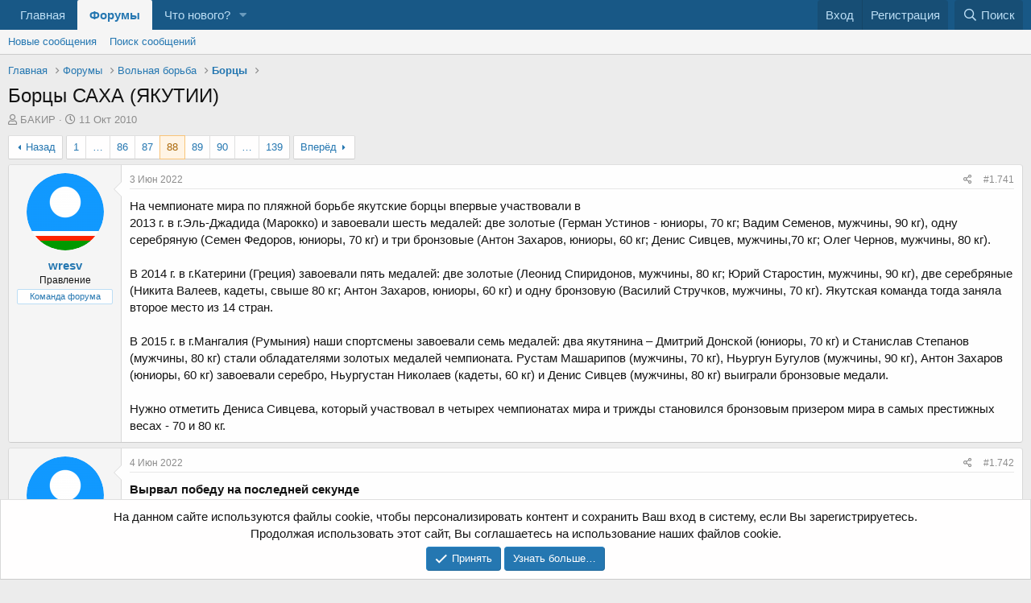

--- FILE ---
content_type: text/html; charset=utf-8
request_url: https://wrest.info/forum/threads/borcy-saxa-jakutii.1593/page-88
body_size: 34396
content:
<!DOCTYPE html>
<html id="XF" lang="ru-RU" dir="LTR"
	data-app="public"
	data-template="thread_view"
	data-container-key="node-104"
	data-content-key="thread-1593"
	data-logged-in="false"
	data-cookie-prefix="xf_"
	data-csrf="1769444932,2cd820092abe55f3aad21b4e2ffa557a"
	class="has-no-js template-thread_view"
	 data-run-jobs="">
<head>
	<meta charset="utf-8" />
	<meta http-equiv="X-UA-Compatible" content="IE=Edge" />
	<meta name="viewport" content="width=device-width, initial-scale=1, viewport-fit=cover">

	
	
	

	<title>Борцы САХА (ЯКУТИИ) | Страница 88 | Международный Борцовский Форум</title>

	<link rel="manifest" href="/forum/webmanifest.php">
	
		<meta name="theme-color" content="#185886" />
	

	<meta name="apple-mobile-web-app-title" content="Международный Борцовский Форум">
	

	
		
		<meta name="description" content="На чемпионате мира по пляжной борьбе якутские борцы впервые участвовали в 
2013 г. в г.Эль-Джадида (Марокко) и завоевали шесть медалей: две золотые (Герман..." />
		<meta property="og:description" content="На чемпионате мира по пляжной борьбе якутские борцы впервые участвовали в 
2013 г. в г.Эль-Джадида (Марокко) и завоевали шесть медалей: две золотые (Герман Устинов - юниоры, 70 кг; Вадим Семенов, мужчины, 90 кг), одну серебряную (Семен Федоров, юниоры, 70 кг) и три бронзовые (Антон Захаров..." />
		<meta property="twitter:description" content="На чемпионате мира по пляжной борьбе якутские борцы впервые участвовали в 
2013 г. в г.Эль-Джадида (Марокко) и завоевали шесть медалей: две золотые (Герман Устинов - юниоры, 70 кг; Вадим Семенов..." />
	
	
		<meta property="og:url" content="https://wrest.info/forum/threads/borcy-saxa-jakutii.1593/" />
	
		<link rel="canonical" href="https://wrest.info/forum/threads/borcy-saxa-jakutii.1593/page-88" />
	
		<link rel="prev" href="/forum/threads/borcy-saxa-jakutii.1593/page-87" />
	
		<link rel="next" href="/forum/threads/borcy-saxa-jakutii.1593/page-89" />
	

	
		
	
	
	<meta property="og:site_name" content="Международный Борцовский Форум" />


	
	
		
	
	
	<meta property="og:type" content="website" />


	
	
		
	
	
	
		<meta property="og:title" content="Борцы САХА (ЯКУТИИ)" />
		<meta property="twitter:title" content="Борцы САХА (ЯКУТИИ)" />
	


	
	
	
	

	
	

	


	<link rel="preload" href="/forum/styles/fonts/fa/fa-regular-400.woff2?_v=5.15.3" as="font" type="font/woff2" crossorigin="anonymous" />


	<link rel="preload" href="/forum/styles/fonts/fa/fa-solid-900.woff2?_v=5.15.3" as="font" type="font/woff2" crossorigin="anonymous" />


<link rel="preload" href="/forum/styles/fonts/fa/fa-brands-400.woff2?_v=5.15.3" as="font" type="font/woff2" crossorigin="anonymous" />

	<link rel="stylesheet" href="/forum/css.php?css=public%3Anormalize.css%2Cpublic%3Afa.css%2Cpublic%3Acore.less%2Cpublic%3Aapp.less&amp;s=1&amp;l=2&amp;d=1652419246&amp;k=ea51f44bc366997dfd2a245e0006363c63dcffa0" />

	<link rel="stylesheet" href="/forum/css.php?css=public%3Abb_code.less%2Cpublic%3Alightbox.less%2Cpublic%3Amessage.less%2Cpublic%3Anotices.less%2Cpublic%3Ashare_controls.less%2Cpublic%3Aextra.less&amp;s=1&amp;l=2&amp;d=1652419246&amp;k=9b01b1015c409fc46a566b35dbce0b281dd58bde" />

	
		<script src="/forum/js/xf/preamble.min.js?_v=8972c9d3"></script>
	


	
	
	<script async src="https://www.googletagmanager.com/gtag/js?id=UA-53514372-4"></script>
	<script>
		window.dataLayer = window.dataLayer || [];
		function gtag(){dataLayer.push(arguments);}
		gtag('js', new Date());
		gtag('config', 'UA-53514372-4', {
			// 
			
			
		});
	</script>


	
		
		
		<!-- Yandex.Metrika counter -->
		
			<script type="text/javascript">
				(function(m,e,t,r,i,k,a){m[i]=m[i]||function(){(m[i].a=m[i].a||[]).push(arguments)};
										 m[i].l=1*new Date();k=e.createElement(t),a=e.getElementsByTagName(t)[0],k.async=1,k.src=r,a.parentNode.insertBefore(k,a)})
				(window, document, "script", "https://mc.yandex.ru/metrika/tag.js", "ym");

				ym(26996268, "init", {
					clickmap:true,
					trackLinks:true,
					accurateTrackBounce:true,
					webvisor:true
				});
			</script>
		
		<noscript>
			<div>
				<img src="https://mc.yandex.ru/watch/26996268" style="position:absolute; left:-9999px;" alt="" />
			</div>
		</noscript>
		<!-- /Yandex.Metrika counter -->
	


</head>
<body data-template="thread_view">

<div class="p-pageWrapper" id="top">





<!--<header class="p-header" id="header">
	<div class="p-header-inner">
		<div class="p-header-content">

			<div class="p-header-logo p-header-logo--image">
				<a href="/forum/">
					<img src="/forum/styles/default/xenforo/xenforo-logo.png" srcset="" alt="Международный Борцовский Форум"
						width="" height="" />
					
				</a>
			</div>

			
		</div>
	</div>
</header>-->





	<div class="p-navSticky p-navSticky--primary" data-xf-init="sticky-header">
		
	<nav class="p-nav">
		<div class="p-nav-inner">
			<button type="button" class="button--plain p-nav-menuTrigger button" data-xf-click="off-canvas" data-menu=".js-headerOffCanvasMenu" tabindex="0" aria-label="Меню"><span class="button-text">
				<i aria-hidden="true"></i>
			</span></button>

			<div class="p-nav-smallLogo">
				<a href="/forum/">
					<img src="/forum/styles/default/xenforo/xenforo-logo.png" srcset="" alt="Международный Борцовский Форум"
						width="" height="" />
				</a>
			</div>

			<div class="p-nav-scroller hScroller" data-xf-init="h-scroller" data-auto-scroll=".p-navEl.is-selected">
				<div class="hScroller-scroll">
					<ul class="p-nav-list js-offCanvasNavSource">
					
						<li>
							
	<div class="p-navEl " >
		

			
	
	<a href="/"
		class="p-navEl-link "
		
		data-xf-key="1"
		data-nav-id="home">Главная</a>


			

		
		
	</div>

						</li>
					
						<li>
							
	<div class="p-navEl is-selected" data-has-children="true">
		

			
	
	<a href="/forum/"
		class="p-navEl-link p-navEl-link--splitMenu "
		
		
		data-nav-id="forums">Форумы</a>


			<a data-xf-key="2"
				data-xf-click="menu"
				data-menu-pos-ref="< .p-navEl"
				class="p-navEl-splitTrigger"
				role="button"
				tabindex="0"
				aria-label="Toggle expanded"
				aria-expanded="false"
				aria-haspopup="true"></a>

		
		
			<div class="menu menu--structural" data-menu="menu" aria-hidden="true">
				<div class="menu-content">
					
						
	
	
	<a href="/forum/whats-new/posts/"
		class="menu-linkRow u-indentDepth0 js-offCanvasCopy "
		
		
		data-nav-id="newPosts">Новые сообщения</a>

	

					
						
	
	
	<a href="/forum/search/?type=post"
		class="menu-linkRow u-indentDepth0 js-offCanvasCopy "
		
		
		data-nav-id="searchForums">Поиск сообщений</a>

	

					
				</div>
			</div>
		
	</div>

						</li>
					
						<li>
							
	<div class="p-navEl " data-has-children="true">
		

			
	
	<a href="/forum/whats-new/"
		class="p-navEl-link p-navEl-link--splitMenu "
		
		
		data-nav-id="whatsNew">Что нового?</a>


			<a data-xf-key="3"
				data-xf-click="menu"
				data-menu-pos-ref="< .p-navEl"
				class="p-navEl-splitTrigger"
				role="button"
				tabindex="0"
				aria-label="Toggle expanded"
				aria-expanded="false"
				aria-haspopup="true"></a>

		
		
			<div class="menu menu--structural" data-menu="menu" aria-hidden="true">
				<div class="menu-content">
					
						
	
	
	<a href="/forum/whats-new/posts/"
		class="menu-linkRow u-indentDepth0 js-offCanvasCopy "
		 rel="nofollow"
		
		data-nav-id="whatsNewPosts">Новые сообщения</a>

	

					
				</div>
			</div>
		
	</div>

						</li>
					
					</ul>
				</div>
			</div>

			<div class="p-nav-opposite">
				<div class="p-navgroup p-account p-navgroup--guest">
					
						<a href="/forum/login/" class="p-navgroup-link p-navgroup-link--textual p-navgroup-link--logIn"
							data-xf-click="overlay" data-follow-redirects="on">
							<span class="p-navgroup-linkText">Вход</span>
						</a>
						
							<a href="/forum/register/" class="p-navgroup-link p-navgroup-link--textual p-navgroup-link--register"
								data-xf-click="overlay" data-follow-redirects="on">
								<span class="p-navgroup-linkText">Регистрация</span>
							</a>
						
					
				</div>

				<div class="p-navgroup p-discovery">
					<a href="/forum/whats-new/"
						class="p-navgroup-link p-navgroup-link--iconic p-navgroup-link--whatsnew"
						aria-label="Что нового?"
						title="Что нового?">
						<i aria-hidden="true"></i>
						<span class="p-navgroup-linkText">Что нового?</span>
					</a>

					
						<a href="/forum/search/"
							class="p-navgroup-link p-navgroup-link--iconic p-navgroup-link--search"
							data-xf-click="menu"
							data-xf-key="/"
							aria-label="Поиск"
							aria-expanded="false"
							aria-haspopup="true"
							title="Поиск">
							<i aria-hidden="true"></i>
							<span class="p-navgroup-linkText">Поиск</span>
						</a>
						<div class="menu menu--structural menu--wide" data-menu="menu" aria-hidden="true">
							<form action="/forum/search/search" method="post"
								class="menu-content"
								data-xf-init="quick-search">

								<h3 class="menu-header">Поиск</h3>
								
								<div class="menu-row">
									
										<div class="inputGroup inputGroup--joined">
											<input type="text" class="input" name="keywords" placeholder="Поиск…" aria-label="Поиск" data-menu-autofocus="true" />
											
			<select name="constraints" class="js-quickSearch-constraint input" aria-label="Search within">
				<option value="">Везде</option>
<option value="{&quot;search_type&quot;:&quot;post&quot;}">Темы</option>
<option value="{&quot;search_type&quot;:&quot;post&quot;,&quot;c&quot;:{&quot;nodes&quot;:[104],&quot;child_nodes&quot;:1}}">Этот форум</option>
<option value="{&quot;search_type&quot;:&quot;post&quot;,&quot;c&quot;:{&quot;thread&quot;:1593}}">Эта тема</option>

			</select>
		
										</div>
									
								</div>

								
								<div class="menu-row">
									<label class="iconic"><input type="checkbox"  name="c[title_only]" value="1" /><i aria-hidden="true"></i><span class="iconic-label">Искать только в заголовках

												
													<span tabindex="0" role="button"
														data-xf-init="tooltip" data-trigger="hover focus click" title="Также будет выполнен поиск по тегам">

														<i class="fa--xf far fa-question-circle u-muted u-smaller" aria-hidden="true"></i>
													</span></span></label>

								</div>
								
								<div class="menu-row">
									<div class="inputGroup">
										<span class="inputGroup-text" id="ctrl_search_menu_by_member">От:</span>
										<input type="text" class="input" name="c[users]" data-xf-init="auto-complete" placeholder="Пользователь" aria-labelledby="ctrl_search_menu_by_member" />
									</div>
								</div>
								<div class="menu-footer">
									<span class="menu-footer-controls">
										<button type="submit" class="button--primary button button--icon button--icon--search"><span class="button-text">Поиск</span></button>
										<a href="/forum/search/" class="button"><span class="button-text">Расширенный поиск…</span></a>
									</span>
								</div>

								<input type="hidden" name="_xfToken" value="1769444932,2cd820092abe55f3aad21b4e2ffa557a" />
							</form>
						</div>
					
				</div>
			</div>
		</div>
	</nav>

	</div>
	
	
		<div class="p-sectionLinks">
			<div class="p-sectionLinks-inner hScroller" data-xf-init="h-scroller">
				<div class="hScroller-scroll">
					<ul class="p-sectionLinks-list">
					
						<li>
							
	<div class="p-navEl " >
		

			
	
	<a href="/forum/whats-new/posts/"
		class="p-navEl-link "
		
		data-xf-key="alt+1"
		data-nav-id="newPosts">Новые сообщения</a>


			

		
		
	</div>

						</li>
					
						<li>
							
	<div class="p-navEl " >
		

			
	
	<a href="/forum/search/?type=post"
		class="p-navEl-link "
		
		data-xf-key="alt+2"
		data-nav-id="searchForums">Поиск сообщений</a>


			

		
		
	</div>

						</li>
					
					</ul>
				</div>
			</div>
		</div>
	



<div class="offCanvasMenu offCanvasMenu--nav js-headerOffCanvasMenu" data-menu="menu" aria-hidden="true" data-ocm-builder="navigation">
	<div class="offCanvasMenu-backdrop" data-menu-close="true"></div>
	<div class="offCanvasMenu-content">
		<div class="offCanvasMenu-header">
			Меню
			<a class="offCanvasMenu-closer" data-menu-close="true" role="button" tabindex="0" aria-label="Закрыть"></a>
		</div>
		
			<div class="p-offCanvasRegisterLink">
				<div class="offCanvasMenu-linkHolder">
					<a href="/forum/login/" class="offCanvasMenu-link" data-xf-click="overlay" data-menu-close="true">
						Вход
					</a>
				</div>
				<hr class="offCanvasMenu-separator" />
				
					<div class="offCanvasMenu-linkHolder">
						<a href="/forum/register/" class="offCanvasMenu-link" data-xf-click="overlay" data-menu-close="true">
							Регистрация
						</a>
					</div>
					<hr class="offCanvasMenu-separator" />
				
			</div>
		
		<div class="js-offCanvasNavTarget"></div>
		<div class="offCanvasMenu-installBanner js-installPromptContainer" style="display: none;" data-xf-init="install-prompt">
			<div class="offCanvasMenu-installBanner-header">Приложение</div>
			<button type="button" class="js-installPromptButton button"><span class="button-text">Установить</span></button>
		</div>
	</div>
</div>

<div class="p-body">
	<div class="p-body-inner">
		<!--XF:EXTRA_OUTPUT-->

		

		

		
		
	
		<ul class="p-breadcrumbs "
			itemscope itemtype="https://schema.org/BreadcrumbList">
		
			

			
			

			
				
				
	<li itemprop="itemListElement" itemscope itemtype="https://schema.org/ListItem">
		<a href="/" itemprop="item">
			<span itemprop="name">Главная</span>
		</a>
		<meta itemprop="position" content="1" />
	</li>

			

			
				
				
	<li itemprop="itemListElement" itemscope itemtype="https://schema.org/ListItem">
		<a href="/forum/" itemprop="item">
			<span itemprop="name">Форумы</span>
		</a>
		<meta itemprop="position" content="2" />
	</li>

			
			
				
				
	<li itemprop="itemListElement" itemscope itemtype="https://schema.org/ListItem">
		<a href="/forum/#volnaja-borba.98" itemprop="item">
			<span itemprop="name">Вольная борьба</span>
		</a>
		<meta itemprop="position" content="3" />
	</li>

			
				
				
	<li itemprop="itemListElement" itemscope itemtype="https://schema.org/ListItem">
		<a href="/forum/forums/wrestlers/" itemprop="item">
			<span itemprop="name">Борцы</span>
		</a>
		<meta itemprop="position" content="4" />
	</li>

			

		
		</ul>
	

		

		
	<noscript class="js-jsWarning"><div class="blockMessage blockMessage--important blockMessage--iconic u-noJsOnly">JavaScript отключён. Чтобы полноценно использовать наш сайт, включите JavaScript в своём браузере.</div></noscript>

		
	<div class="blockMessage blockMessage--important blockMessage--iconic js-browserWarning" style="display: none">Вы используете устаревший браузер. Этот и другие сайты могут отображаться в нём некорректно.<br />Вам необходимо обновить браузер или попробовать использовать <a href="https://www.google.com/chrome/" target="_blank" rel="noopener">другой</a>.</div>


		
			<div class="p-body-header">
			
				
					<div class="p-title ">
					
						
							<h1 class="p-title-value">Борцы САХА (ЯКУТИИ)</h1>
						
						
					
					</div>
				

				
					<div class="p-description">
	<ul class="listInline listInline--bullet">
		<li>
			<i class="fa--xf far fa-user" aria-hidden="true" title="Автор темы"></i>
			<span class="u-srOnly">Автор темы</span>

			<a href="/forum/members/bakir.28154/" class="username  u-concealed" dir="auto" data-user-id="28154" data-xf-init="member-tooltip"><span class="username--staff">БАКИР</span></a>
		</li>
		<li>
			<i class="fa--xf far fa-clock" aria-hidden="true" title="Дата начала"></i>
			<span class="u-srOnly">Дата начала</span>

			<a href="/forum/threads/borcy-saxa-jakutii.1593/" class="u-concealed"><time  class="u-dt" dir="auto" datetime="2010-10-11T16:14:21+0400" data-time="1286799261" data-date-string="11 Окт 2010" data-time-string="16:14" title="11 Окт 2010 в 16:14">11 Окт 2010</time></a>
		</li>
		
	</ul>
</div>
				
			
			</div>
		

		<div class="p-body-main  ">
			
			<div class="p-body-contentCol"></div>
			

			

			<div class="p-body-content">
				
				<div class="p-body-pageContent">










	
	
	
		
	
	
	


	
	
	
		
	
	
	


	
	
		
	
	
	


	
	












	

	
		
	



















<div class="block block--messages" data-xf-init="" data-type="post" data-href="/forum/inline-mod/" data-search-target="*">

	<span class="u-anchorTarget" id="posts"></span>

	
		
	

	

	<div class="block-outer"><div class="block-outer-main"><nav class="pageNavWrapper pageNavWrapper--mixed ">



<div class="pageNav pageNav--skipStart pageNav--skipEnd">
	
		<a href="/forum/threads/borcy-saxa-jakutii.1593/page-87" class="pageNav-jump pageNav-jump--prev">Назад</a>
	

	<ul class="pageNav-main">
		

	
		<li class="pageNav-page "><a href="/forum/threads/borcy-saxa-jakutii.1593/">1</a></li>
	


		
			
				<li class="pageNav-page pageNav-page--skip pageNav-page--skipStart">
					<a data-xf-init="tooltip" title="Перейти к странице"
						data-xf-click="menu"
						role="button" tabindex="0" aria-expanded="false" aria-haspopup="true">…</a>
					

	<div class="menu menu--pageJump" data-menu="menu" aria-hidden="true">
		<div class="menu-content">
			<h4 class="menu-header">Перейти к странице</h4>
			<div class="menu-row" data-xf-init="page-jump" data-page-url="/forum/threads/borcy-saxa-jakutii.1593/page-%page%">
				<div class="inputGroup inputGroup--numbers">
					<div class="inputGroup inputGroup--numbers inputNumber" data-xf-init="number-box"><input type="number" pattern="\d*" class="input input--number js-numberBoxTextInput input input--numberNarrow js-pageJumpPage" value="85"  min="1" max="139" step="1" required="required" data-menu-autofocus="true" /></div>
					<span class="inputGroup-text"><button type="button" class="js-pageJumpGo button"><span class="button-text">Выполнить</span></button></span>
				</div>
			</div>
		</div>
	</div>

				</li>
			
		

		
			

	
		<li class="pageNav-page pageNav-page--earlier"><a href="/forum/threads/borcy-saxa-jakutii.1593/page-86">86</a></li>
	

		
			

	
		<li class="pageNav-page pageNav-page--earlier"><a href="/forum/threads/borcy-saxa-jakutii.1593/page-87">87</a></li>
	

		
			

	
		<li class="pageNav-page pageNav-page--current "><a href="/forum/threads/borcy-saxa-jakutii.1593/page-88">88</a></li>
	

		
			

	
		<li class="pageNav-page pageNav-page--later"><a href="/forum/threads/borcy-saxa-jakutii.1593/page-89">89</a></li>
	

		
			

	
		<li class="pageNav-page pageNav-page--later"><a href="/forum/threads/borcy-saxa-jakutii.1593/page-90">90</a></li>
	

		

		
			
				<li class="pageNav-page pageNav-page--skip pageNav-page--skipEnd">
					<a data-xf-init="tooltip" title="Перейти к странице"
						data-xf-click="menu"
						role="button" tabindex="0" aria-expanded="false" aria-haspopup="true">…</a>
					

	<div class="menu menu--pageJump" data-menu="menu" aria-hidden="true">
		<div class="menu-content">
			<h4 class="menu-header">Перейти к странице</h4>
			<div class="menu-row" data-xf-init="page-jump" data-page-url="/forum/threads/borcy-saxa-jakutii.1593/page-%page%">
				<div class="inputGroup inputGroup--numbers">
					<div class="inputGroup inputGroup--numbers inputNumber" data-xf-init="number-box"><input type="number" pattern="\d*" class="input input--number js-numberBoxTextInput input input--numberNarrow js-pageJumpPage" value="91"  min="1" max="139" step="1" required="required" data-menu-autofocus="true" /></div>
					<span class="inputGroup-text"><button type="button" class="js-pageJumpGo button"><span class="button-text">Выполнить</span></button></span>
				</div>
			</div>
		</div>
	</div>

				</li>
			
		

		

	
		<li class="pageNav-page "><a href="/forum/threads/borcy-saxa-jakutii.1593/page-139">139</a></li>
	

	</ul>

	
		<a href="/forum/threads/borcy-saxa-jakutii.1593/page-89" class="pageNav-jump pageNav-jump--next">Вперёд</a>
	
</div>

<div class="pageNavSimple">
	
		<a href="/forum/threads/borcy-saxa-jakutii.1593/"
			class="pageNavSimple-el pageNavSimple-el--first"
			data-xf-init="tooltip" title="First">
			<i aria-hidden="true"></i> <span class="u-srOnly">First</span>
		</a>
		<a href="/forum/threads/borcy-saxa-jakutii.1593/page-87" class="pageNavSimple-el pageNavSimple-el--prev">
			<i aria-hidden="true"></i> Назад
		</a>
	

	<a class="pageNavSimple-el pageNavSimple-el--current"
		data-xf-init="tooltip" title="Перейти к странице"
		data-xf-click="menu" role="button" tabindex="0" aria-expanded="false" aria-haspopup="true">
		88 из 139
	</a>
	

	<div class="menu menu--pageJump" data-menu="menu" aria-hidden="true">
		<div class="menu-content">
			<h4 class="menu-header">Перейти к странице</h4>
			<div class="menu-row" data-xf-init="page-jump" data-page-url="/forum/threads/borcy-saxa-jakutii.1593/page-%page%">
				<div class="inputGroup inputGroup--numbers">
					<div class="inputGroup inputGroup--numbers inputNumber" data-xf-init="number-box"><input type="number" pattern="\d*" class="input input--number js-numberBoxTextInput input input--numberNarrow js-pageJumpPage" value="88"  min="1" max="139" step="1" required="required" data-menu-autofocus="true" /></div>
					<span class="inputGroup-text"><button type="button" class="js-pageJumpGo button"><span class="button-text">Выполнить</span></button></span>
				</div>
			</div>
		</div>
	</div>


	
		<a href="/forum/threads/borcy-saxa-jakutii.1593/page-89" class="pageNavSimple-el pageNavSimple-el--next">
			Вперёд <i aria-hidden="true"></i>
		</a>
		<a href="/forum/threads/borcy-saxa-jakutii.1593/page-139"
			class="pageNavSimple-el pageNavSimple-el--last"
			data-xf-init="tooltip" title="Last">
			<i aria-hidden="true"></i> <span class="u-srOnly">Last</span>
		</a>
	
</div>

</nav>



</div></div>

	

	
		
	<div class="block-outer js-threadStatusField"></div>

	

	<div class="block-container lbContainer"
		data-xf-init="lightbox select-to-quote"
		data-message-selector=".js-post"
		data-lb-id="thread-1593"
		data-lb-universal="0">

		<div class="block-body js-replyNewMessageContainer">
			
				

					

					
						

	

	

	
	<article class="message message--post js-post js-inlineModContainer  "
		data-author="wresv"
		data-content="post-472990"
		id="js-post-472990">

		<span class="u-anchorTarget" id="post-472990"></span>

		
			<div class="message-inner">
				
					<div class="message-cell message-cell--user">
						

	<section itemscope itemtype="https://schema.org/Person" class="message-user">
		<div class="message-avatar ">
			<div class="message-avatar-wrapper">
				<a href="/forum/members/wresv.264/" class="avatar avatar--m" data-user-id="264" data-xf-init="member-tooltip">
			<img src="/forum/data/avatars/m/0/264.jpg?1493774364" srcset="/forum/data/avatars/l/0/264.jpg?1493774364 2x" alt="wresv" class="avatar-u264-m" width="96" height="96" loading="lazy" itemprop="image" /> 
		</a>
				
			</div>
		</div>
		<div class="message-userDetails">
			<h4 class="message-name"><a href="/forum/members/wresv.264/" class="username " dir="auto" data-user-id="264" data-xf-init="member-tooltip" itemprop="name"><span class="username--staff username--moderator">wresv</span></a></h4>
			<h5 class="userTitle message-userTitle" dir="auto" itemprop="jobTitle">Правление</h5>
			<div class="userBanner userBanner--staff message-userBanner" dir="auto" itemprop="jobTitle"><span class="userBanner-before"></span><strong>Команда форума</strong><span class="userBanner-after"></span></div>
		</div>
		
			
			
		
		<span class="message-userArrow"></span>
	</section>

					</div>
				

				
					<div class="message-cell message-cell--main">
					
						<div class="message-main js-quickEditTarget">

							
								

	<header class="message-attribution message-attribution--split">
		<ul class="message-attribution-main listInline ">
			
			
			<li class="u-concealed">
				<a href="/forum/threads/borcy-saxa-jakutii.1593/post-472990" rel="nofollow">
					<time  class="u-dt" dir="auto" datetime="2022-06-03T08:26:58+0300" data-time="1654234018" data-date-string="3 Июн 2022" data-time-string="08:26" title="3 Июн 2022 в 08:26" itemprop="datePublished">3 Июн 2022</time>
				</a>
			</li>
			
		</ul>

		<ul class="message-attribution-opposite message-attribution-opposite--list ">
			
			<li>
				<a href="/forum/threads/borcy-saxa-jakutii.1593/post-472990"
					class="message-attribution-gadget"
					data-xf-init="share-tooltip"
					data-href="/forum/posts/472990/share"
					aria-label="Поделиться"
					rel="nofollow">
					<i class="fa--xf far fa-share-alt" aria-hidden="true"></i>
				</a>
			</li>
			
			
				<li>
					<a href="/forum/threads/borcy-saxa-jakutii.1593/post-472990" rel="nofollow">
						#1.741
					</a>
				</li>
			
		</ul>
	</header>

							

							<div class="message-content js-messageContent">
							

								
									
	
	
	

								

								
									

	<div class="message-userContent lbContainer js-lbContainer "
		data-lb-id="post-472990"
		data-lb-caption-desc="wresv &middot; 3 Июн 2022 в 08:26">

		

		<article class="message-body js-selectToQuote">
			
				
			
			
				<div class="bbWrapper">На чемпионате мира по пляжной борьбе якутские борцы впервые участвовали в <br />
2013 г. в г.Эль-Джадида (Марокко) и завоевали шесть медалей: две золотые (Герман Устинов - юниоры, 70 кг; Вадим Семенов, мужчины, 90 кг), одну серебряную (Семен Федоров, юниоры, 70 кг) и три бронзовые (Антон Захаров, юниоры, 60 кг; Денис Сивцев, мужчины,70 кг; Олег Чернов, мужчины, 80 кг).<br />
<br />
В 2014 г. в г.Катерини (Греция) завоевали пять медалей: две золотые (Леонид Спиридонов, мужчины, 80 кг; Юрий Старостин, мужчины, 90 кг), две серебряные (Никита Валеев, кадеты, свыше 80 кг; Антон Захаров, юниоры, 60 кг) и одну бронзовую (Василий Стручков, мужчины, 70 кг). Якутская команда тогда заняла второе место из 14 стран.<br />
<br />
В 2015 г. в г.Мангалия (Румыния) наши спортсмены завоевали семь медалей: два якутянина – Дмитрий Донской (юниоры, 70 кг) и Станислав Степанов (мужчины, 80 кг) стали обладателями золотых медалей чемпионата. Рустам Машарипов (мужчины, 70 кг), Ньургун Бугулов (мужчины, 90 кг), Антон Захаров (юниоры, 60 кг) завоевали серебро, Ньургустан Николаев (кадеты, 60 кг) и Денис Сивцев (мужчины, 80 кг) выиграли бронзовые медали.<br />
<br />
Нужно отметить Дениса Сивцева, который участвовал в четырех чемпионатах мира и трижды становился бронзовым призером мира в самых престижных весах - 70 и 80 кг.</div>
			
			<div class="js-selectToQuoteEnd">&nbsp;</div>
			
				
			
		</article>

		

		
	</div>

								

								
									
	

								

								
									
	

								

							
							</div>

							
								
	<footer class="message-footer">
		

		<div class="reactionsBar js-reactionsList ">
			
		</div>

		<div class="js-historyTarget message-historyTarget toggleTarget" data-href="trigger-href"></div>
	</footer>

							
						</div>

					
					</div>
				
			</div>
		
	</article>

	
	

					

					

				

					

					
						

	

	

	
	<article class="message message--post js-post js-inlineModContainer  "
		data-author="wresv"
		data-content="post-472994"
		id="js-post-472994">

		<span class="u-anchorTarget" id="post-472994"></span>

		
			<div class="message-inner">
				
					<div class="message-cell message-cell--user">
						

	<section itemscope itemtype="https://schema.org/Person" class="message-user">
		<div class="message-avatar ">
			<div class="message-avatar-wrapper">
				<a href="/forum/members/wresv.264/" class="avatar avatar--m" data-user-id="264" data-xf-init="member-tooltip">
			<img src="/forum/data/avatars/m/0/264.jpg?1493774364" srcset="/forum/data/avatars/l/0/264.jpg?1493774364 2x" alt="wresv" class="avatar-u264-m" width="96" height="96" loading="lazy" itemprop="image" /> 
		</a>
				
			</div>
		</div>
		<div class="message-userDetails">
			<h4 class="message-name"><a href="/forum/members/wresv.264/" class="username " dir="auto" data-user-id="264" data-xf-init="member-tooltip" itemprop="name"><span class="username--staff username--moderator">wresv</span></a></h4>
			<h5 class="userTitle message-userTitle" dir="auto" itemprop="jobTitle">Правление</h5>
			<div class="userBanner userBanner--staff message-userBanner" dir="auto" itemprop="jobTitle"><span class="userBanner-before"></span><strong>Команда форума</strong><span class="userBanner-after"></span></div>
		</div>
		
			
			
		
		<span class="message-userArrow"></span>
	</section>

					</div>
				

				
					<div class="message-cell message-cell--main">
					
						<div class="message-main js-quickEditTarget">

							
								

	<header class="message-attribution message-attribution--split">
		<ul class="message-attribution-main listInline ">
			
			
			<li class="u-concealed">
				<a href="/forum/threads/borcy-saxa-jakutii.1593/post-472994" rel="nofollow">
					<time  class="u-dt" dir="auto" datetime="2022-06-04T06:46:09+0300" data-time="1654314369" data-date-string="4 Июн 2022" data-time-string="06:46" title="4 Июн 2022 в 06:46" itemprop="datePublished">4 Июн 2022</time>
				</a>
			</li>
			
		</ul>

		<ul class="message-attribution-opposite message-attribution-opposite--list ">
			
			<li>
				<a href="/forum/threads/borcy-saxa-jakutii.1593/post-472994"
					class="message-attribution-gadget"
					data-xf-init="share-tooltip"
					data-href="/forum/posts/472994/share"
					aria-label="Поделиться"
					rel="nofollow">
					<i class="fa--xf far fa-share-alt" aria-hidden="true"></i>
				</a>
			</li>
			
			
				<li>
					<a href="/forum/threads/borcy-saxa-jakutii.1593/post-472994" rel="nofollow">
						#1.742
					</a>
				</li>
			
		</ul>
	</header>

							

							<div class="message-content js-messageContent">
							

								
									
	
	
	

								

								
									

	<div class="message-userContent lbContainer js-lbContainer "
		data-lb-id="post-472994"
		data-lb-caption-desc="wresv &middot; 4 Июн 2022 в 06:46">

		

		<article class="message-body js-selectToQuote">
			
				
			
			
				<div class="bbWrapper"><b>Вырвал победу на последней секунде</b><br />
<br />
Анатолий Иванов из Сунтара стал бронзовым призёром финала XI летней Спартакиады учащихся России по вольной борьбе, сообщает «Спорт Якутии».<br />
<br />
В схватке за третье место в весовой категории до 62 кг якутянин уступал сопернику Артёму Солодухину 7:11… Но на последних секундах Иванову удалось бросить соперника на 4 балла и вырвать медаль Спартакиады<img class="smilie smilie--emoji" loading="lazy" alt="✊" title="Raised fist    :fist:" src="https://cdn.jsdelivr.net/joypixels/assets/6.6/png/unicode/64/270a.png" data-shortname=":fist:" /><img class="smilie smilie--emoji" loading="lazy" alt="✊" title="Raised fist    :fist:" src="https://cdn.jsdelivr.net/joypixels/assets/6.6/png/unicode/64/270a.png" data-shortname=":fist:" /><img class="smilie smilie--emoji" loading="lazy" alt="✊" title="Raised fist    :fist:" src="https://cdn.jsdelivr.net/joypixels/assets/6.6/png/unicode/64/270a.png" data-shortname=":fist:" /> <br />
Х-характер!<br />
<br />
#Спортякутии<script class="js-extraPhrases" type="application/json">
			{
				"lightbox_close": "Закрыть",
				"lightbox_next": "Следующее",
				"lightbox_previous": "Предыдущее",
				"lightbox_error": "Запрашиваемое содержимое не может быть загружено. Пожалуйста, попробуйте позже.",
				"lightbox_start_slideshow": "Начать слайд-шоу",
				"lightbox_stop_slideshow": "Остановить слайд-шоу",
				"lightbox_full_screen": "Полный экран",
				"lightbox_thumbnails": "Миниатюры",
				"lightbox_download": "Скачать",
				"lightbox_share": "Поделиться",
				"lightbox_zoom": "Увеличить",
				"lightbox_new_window": "Новое окно",
				"lightbox_toggle_sidebar": "Скрыть боковую панель"
			}
			</script>
		
		
	


	<div class="bbImageWrapper  js-lbImage" title="IMG_20220604_124336_262.jpg"
		data-src="https://wrest.info/forum/attachments/img_20220604_124336_262-jpg.14167/" data-lb-sidebar-href="" data-lb-caption-extra-html="" data-single-image="1">
		<img src="https://wrest.info/forum/attachments/img_20220604_124336_262-jpg.14167/"
			data-url=""
			class="bbImage"
			data-zoom-target="1"
			style=""
			alt="IMG_20220604_124336_262.jpg"
			title="IMG_20220604_124336_262.jpg"
			width="828" height="828" loading="lazy" />
	</div></div>
			
			<div class="js-selectToQuoteEnd">&nbsp;</div>
			
				
			
		</article>

		

		
			
	

		
	</div>

								

								
									
	

								

								
									
	

								

							
							</div>

							
								
	<footer class="message-footer">
		

		<div class="reactionsBar js-reactionsList ">
			
		</div>

		<div class="js-historyTarget message-historyTarget toggleTarget" data-href="trigger-href"></div>
	</footer>

							
						</div>

					
					</div>
				
			</div>
		
	</article>

	
	

					

					

				

					

					
						

	

	

	
	<article class="message message--post js-post js-inlineModContainer  "
		data-author="wresv"
		data-content="post-472996"
		id="js-post-472996">

		<span class="u-anchorTarget" id="post-472996"></span>

		
			<div class="message-inner">
				
					<div class="message-cell message-cell--user">
						

	<section itemscope itemtype="https://schema.org/Person" class="message-user">
		<div class="message-avatar ">
			<div class="message-avatar-wrapper">
				<a href="/forum/members/wresv.264/" class="avatar avatar--m" data-user-id="264" data-xf-init="member-tooltip">
			<img src="/forum/data/avatars/m/0/264.jpg?1493774364" srcset="/forum/data/avatars/l/0/264.jpg?1493774364 2x" alt="wresv" class="avatar-u264-m" width="96" height="96" loading="lazy" itemprop="image" /> 
		</a>
				
			</div>
		</div>
		<div class="message-userDetails">
			<h4 class="message-name"><a href="/forum/members/wresv.264/" class="username " dir="auto" data-user-id="264" data-xf-init="member-tooltip" itemprop="name"><span class="username--staff username--moderator">wresv</span></a></h4>
			<h5 class="userTitle message-userTitle" dir="auto" itemprop="jobTitle">Правление</h5>
			<div class="userBanner userBanner--staff message-userBanner" dir="auto" itemprop="jobTitle"><span class="userBanner-before"></span><strong>Команда форума</strong><span class="userBanner-after"></span></div>
		</div>
		
			
			
		
		<span class="message-userArrow"></span>
	</section>

					</div>
				

				
					<div class="message-cell message-cell--main">
					
						<div class="message-main js-quickEditTarget">

							
								

	<header class="message-attribution message-attribution--split">
		<ul class="message-attribution-main listInline ">
			
			
			<li class="u-concealed">
				<a href="/forum/threads/borcy-saxa-jakutii.1593/post-472996" rel="nofollow">
					<time  class="u-dt" dir="auto" datetime="2022-06-04T10:56:20+0300" data-time="1654329380" data-date-string="4 Июн 2022" data-time-string="10:56" title="4 Июн 2022 в 10:56" itemprop="datePublished">4 Июн 2022</time>
				</a>
			</li>
			
		</ul>

		<ul class="message-attribution-opposite message-attribution-opposite--list ">
			
			<li>
				<a href="/forum/threads/borcy-saxa-jakutii.1593/post-472996"
					class="message-attribution-gadget"
					data-xf-init="share-tooltip"
					data-href="/forum/posts/472996/share"
					aria-label="Поделиться"
					rel="nofollow">
					<i class="fa--xf far fa-share-alt" aria-hidden="true"></i>
				</a>
			</li>
			
			
				<li>
					<a href="/forum/threads/borcy-saxa-jakutii.1593/post-472996" rel="nofollow">
						#1.743
					</a>
				</li>
			
		</ul>
	</header>

							

							<div class="message-content js-messageContent">
							

								
									
	
	
	

								

								
									

	<div class="message-userContent lbContainer js-lbContainer "
		data-lb-id="post-472996"
		data-lb-caption-desc="wresv &middot; 4 Июн 2022 в 10:56">

		

		<article class="message-body js-selectToQuote">
			
				
			
			
				<div class="bbWrapper">*Виктор Рассадин: Тренировки с Романом Власовым заряжают позитивной энергией*<br />
<br />
 В спортивной жизни Якутии намечается еще одно яркое событие. К нам приедет двукратный олимпийский чемпион, трехкратный чемпион мира и призер чемпионата мира, четырехкратный чемпион Европы, заслуженный мастер спорта России по греко-римской борьбе Роман Власов.<br />
<br />
 В преддверии этого события редакция Ulus.Media встретилась с Виктором Рассадиным. <br />
<br />
‍<img class="smilie smilie--emoji" loading="lazy" alt="♂️" title="Male sign    :male_sign:" src="https://cdn.jsdelivr.net/joypixels/assets/6.6/png/unicode/64/2642.png" data-shortname=":male_sign:" /> Напомним, что спортсмен сейчас готовится к Чемпионату России по вольной борьбе, который пройдет в конце июня в Тыве.<br />
<br />
Подробнее <img class="smilie smilie--emoji" loading="lazy" alt="✅" title="White heavy check mark    :white_check_mark:" src="https://cdn.jsdelivr.net/joypixels/assets/6.6/png/unicode/64/2705.png" data-shortname=":white_check_mark:" /><br />
  <br />

	

	<div class="bbCodeBlock bbCodeBlock--unfurl    js-unfurl fauxBlockLink"
		data-unfurl="true" data-result-id="18" data-url="https://ulus.media/article/59528" data-host="ulus.media" data-pending="false">
		<div class="contentRow">
			
				<div class="contentRow-figure contentRow-figure--fixedSmall js-unfurl-figure">
					
						<img src="/forum/proxy.php?image=https%3A%2F%2Fulus.media%2Fstatic%2Flogo-m.png&amp;hash=b5a6c650c79bc1b50a221d5f470d59f2&amp;return_error=1" alt="ulus.media" data-onerror="hide-parent"/>
					
				</div>
			
			<div class="contentRow-main">
				<h3 class="contentRow-header js-unfurl-title">
					<a href="https://ulus.media/article/59528"
						class="link link--external fauxBlockLink-blockLink"
						target="_blank"
						rel="noopener"
						data-proxy-href="/forum/proxy.php?link=https%3A%2F%2Fulus.media%2Farticle%2F59528&amp;hash=ec7045168d1164546bbea74719fd5ef9">
						Ulus Media
					</a>
				</h3>

				<div class="contentRow-snippet js-unfurl-desc">Самые актуальные информационно-развлекательные материалы со всей Якутии. Новости, репортажи, интервью, подкасты, видео и не только.</div>

				<div class="contentRow-minor contentRow-minor--hideLinks">
					<span class="js-unfurl-favicon">
						
							<img src="/forum/proxy.php?image=https%3A%2F%2Fulus.media%2Ffavicon.ico&amp;hash=c037a1287b5403e250a786aad8ac1242&amp;return_error=1" alt="ulus.media" class="bbCodeBlockUnfurl-icon"
								data-onerror="hide-parent"/>
						
					</span>
					ulus.media
				</div>
			</div>
		</div>
	</div></div>
			
			<div class="js-selectToQuoteEnd">&nbsp;</div>
			
				
			
		</article>

		

		
	</div>

								

								
									
	

								

								
									
	

								

							
							</div>

							
								
	<footer class="message-footer">
		

		<div class="reactionsBar js-reactionsList ">
			
		</div>

		<div class="js-historyTarget message-historyTarget toggleTarget" data-href="trigger-href"></div>
	</footer>

							
						</div>

					
					</div>
				
			</div>
		
	</article>

	
	

					

					

				

					

					
						

	

	

	
	<article class="message message--post js-post js-inlineModContainer  "
		data-author="wresv"
		data-content="post-473002"
		id="js-post-473002">

		<span class="u-anchorTarget" id="post-473002"></span>

		
			<div class="message-inner">
				
					<div class="message-cell message-cell--user">
						

	<section itemscope itemtype="https://schema.org/Person" class="message-user">
		<div class="message-avatar ">
			<div class="message-avatar-wrapper">
				<a href="/forum/members/wresv.264/" class="avatar avatar--m" data-user-id="264" data-xf-init="member-tooltip">
			<img src="/forum/data/avatars/m/0/264.jpg?1493774364" srcset="/forum/data/avatars/l/0/264.jpg?1493774364 2x" alt="wresv" class="avatar-u264-m" width="96" height="96" loading="lazy" itemprop="image" /> 
		</a>
				
			</div>
		</div>
		<div class="message-userDetails">
			<h4 class="message-name"><a href="/forum/members/wresv.264/" class="username " dir="auto" data-user-id="264" data-xf-init="member-tooltip" itemprop="name"><span class="username--staff username--moderator">wresv</span></a></h4>
			<h5 class="userTitle message-userTitle" dir="auto" itemprop="jobTitle">Правление</h5>
			<div class="userBanner userBanner--staff message-userBanner" dir="auto" itemprop="jobTitle"><span class="userBanner-before"></span><strong>Команда форума</strong><span class="userBanner-after"></span></div>
		</div>
		
			
			
		
		<span class="message-userArrow"></span>
	</section>

					</div>
				

				
					<div class="message-cell message-cell--main">
					
						<div class="message-main js-quickEditTarget">

							
								

	<header class="message-attribution message-attribution--split">
		<ul class="message-attribution-main listInline ">
			
			
			<li class="u-concealed">
				<a href="/forum/threads/borcy-saxa-jakutii.1593/post-473002" rel="nofollow">
					<time  class="u-dt" dir="auto" datetime="2022-06-05T02:58:06+0300" data-time="1654387086" data-date-string="5 Июн 2022" data-time-string="02:58" title="5 Июн 2022 в 02:58" itemprop="datePublished">5 Июн 2022</time>
				</a>
			</li>
			
		</ul>

		<ul class="message-attribution-opposite message-attribution-opposite--list ">
			
			<li>
				<a href="/forum/threads/borcy-saxa-jakutii.1593/post-473002"
					class="message-attribution-gadget"
					data-xf-init="share-tooltip"
					data-href="/forum/posts/473002/share"
					aria-label="Поделиться"
					rel="nofollow">
					<i class="fa--xf far fa-share-alt" aria-hidden="true"></i>
				</a>
			</li>
			
			
				<li>
					<a href="/forum/threads/borcy-saxa-jakutii.1593/post-473002" rel="nofollow">
						#1.744
					</a>
				</li>
			
		</ul>
	</header>

							

							<div class="message-content js-messageContent">
							

								
									
	
	
	

								

								
									

	<div class="message-userContent lbContainer js-lbContainer "
		data-lb-id="post-473002"
		data-lb-caption-desc="wresv &middot; 5 Июн 2022 в 02:58">

		

		<article class="message-body js-selectToQuote">
			
				
			
			
				<div class="bbWrapper"><b>Эдуард Григорьев выиграл чемпионат Польши по вольной борьбе</b><br />
<br />
Двукратный бронзовый призёр чемпионатов Европы уверенно выиграл чемпионат Польши, который прошёл накануне в городе Тересин. Якутский легионер первенствовал в весовой категории до 65 кг.<br />
<br />
<img class="smilie smilie--emoji" loading="lazy" alt="‼️" title="Double exclamation mark    :bangbang:" src="https://cdn.jsdelivr.net/joypixels/assets/6.6/png/unicode/64/203c.png" data-shortname=":bangbang:" />Всего на ковре Эдуард Григорьев провёл четыре схватки, в которых одержал безоговорочные побелы с общим счетом - 42:0, сообщает «Спорт Якутии».<br />
<br />
Эдуард Григорьев - Якуб Шмилески 10:0<br />
Эдуард Григорьев - Аминжон Садуллоев 12:0<br />
Эдуард Григорьев - Бартош Солтыш 10:0<br />
Эдуард Григорьев - Пётр Соболевски 10:0<br />
<br />
#спортякутии<div class="bbImageWrapper  js-lbImage" title="IMG-20220605-WA0001.jpg"
		data-src="https://wrest.info/forum/attachments/img-20220605-wa0001-jpg.14179/" data-lb-sidebar-href="" data-lb-caption-extra-html="" data-single-image="1">
		<img src="https://wrest.info/forum/attachments/img-20220605-wa0001-jpg.14179/"
			data-url=""
			class="bbImage"
			data-zoom-target="1"
			style=""
			alt="IMG-20220605-WA0001.jpg"
			title="IMG-20220605-WA0001.jpg"
			width="900" height="1600" loading="lazy" />
	</div></div>
			
			<div class="js-selectToQuoteEnd">&nbsp;</div>
			
				
			
		</article>

		

		
			
	

		
	</div>

								

								
									
	
		<div class="message-lastEdit">
			
				Последнее редактирование: <time  class="u-dt" dir="auto" datetime="2022-06-05T12:04:27+0300" data-time="1654419867" data-date-string="5 Июн 2022" data-time-string="12:04" title="5 Июн 2022 в 12:04" itemprop="dateModified">5 Июн 2022</time>
			
		</div>
	

								

								
									
	

								

							
							</div>

							
								
	<footer class="message-footer">
		

		<div class="reactionsBar js-reactionsList ">
			
		</div>

		<div class="js-historyTarget message-historyTarget toggleTarget" data-href="trigger-href"></div>
	</footer>

							
						</div>

					
					</div>
				
			</div>
		
	</article>

	
	

					

					

				

					

					
						

	

	

	
	<article class="message message--post js-post js-inlineModContainer  "
		data-author="wresv"
		data-content="post-473010"
		id="js-post-473010">

		<span class="u-anchorTarget" id="post-473010"></span>

		
			<div class="message-inner">
				
					<div class="message-cell message-cell--user">
						

	<section itemscope itemtype="https://schema.org/Person" class="message-user">
		<div class="message-avatar ">
			<div class="message-avatar-wrapper">
				<a href="/forum/members/wresv.264/" class="avatar avatar--m" data-user-id="264" data-xf-init="member-tooltip">
			<img src="/forum/data/avatars/m/0/264.jpg?1493774364" srcset="/forum/data/avatars/l/0/264.jpg?1493774364 2x" alt="wresv" class="avatar-u264-m" width="96" height="96" loading="lazy" itemprop="image" /> 
		</a>
				
			</div>
		</div>
		<div class="message-userDetails">
			<h4 class="message-name"><a href="/forum/members/wresv.264/" class="username " dir="auto" data-user-id="264" data-xf-init="member-tooltip" itemprop="name"><span class="username--staff username--moderator">wresv</span></a></h4>
			<h5 class="userTitle message-userTitle" dir="auto" itemprop="jobTitle">Правление</h5>
			<div class="userBanner userBanner--staff message-userBanner" dir="auto" itemprop="jobTitle"><span class="userBanner-before"></span><strong>Команда форума</strong><span class="userBanner-after"></span></div>
		</div>
		
			
			
		
		<span class="message-userArrow"></span>
	</section>

					</div>
				

				
					<div class="message-cell message-cell--main">
					
						<div class="message-main js-quickEditTarget">

							
								

	<header class="message-attribution message-attribution--split">
		<ul class="message-attribution-main listInline ">
			
			
			<li class="u-concealed">
				<a href="/forum/threads/borcy-saxa-jakutii.1593/post-473010" rel="nofollow">
					<time  class="u-dt" dir="auto" datetime="2022-06-07T05:31:16+0300" data-time="1654569076" data-date-string="7 Июн 2022" data-time-string="05:31" title="7 Июн 2022 в 05:31" itemprop="datePublished">7 Июн 2022</time>
				</a>
			</li>
			
		</ul>

		<ul class="message-attribution-opposite message-attribution-opposite--list ">
			
			<li>
				<a href="/forum/threads/borcy-saxa-jakutii.1593/post-473010"
					class="message-attribution-gadget"
					data-xf-init="share-tooltip"
					data-href="/forum/posts/473010/share"
					aria-label="Поделиться"
					rel="nofollow">
					<i class="fa--xf far fa-share-alt" aria-hidden="true"></i>
				</a>
			</li>
			
			
				<li>
					<a href="/forum/threads/borcy-saxa-jakutii.1593/post-473010" rel="nofollow">
						#1.745
					</a>
				</li>
			
		</ul>
	</header>

							

							<div class="message-content js-messageContent">
							

								
									
	
	
	

								

								
									

	<div class="message-userContent lbContainer js-lbContainer "
		data-lb-id="post-473010"
		data-lb-caption-desc="wresv &middot; 7 Июн 2022 в 05:31">

		

		<article class="message-body js-selectToQuote">
			
				
			
			
				<div class="bbWrapper">В спортивной жизни Якутии намечается еще одно яркое событие <a href="https://sakhalife.ru/v-sportivnoj-zhizni-yakutii-namechaetsya-eshhe-odno-yarkoe-sobytie/" target="_blank" class="link link--external" data-proxy-href="/forum/proxy.php?link=https%3A%2F%2Fsakhalife.ru%2Fv-sportivnoj-zhizni-yakutii-namechaetsya-eshhe-odno-yarkoe-sobytie%2F&amp;hash=2c6c7ec70ce1602b3e0401750ffb2427" rel="noopener">В спортивной жизни Якутии намечается еще одно яркое событие</a></div>
			
			<div class="js-selectToQuoteEnd">&nbsp;</div>
			
				
			
		</article>

		

		
	</div>

								

								
									
	

								

								
									
	

								

							
							</div>

							
								
	<footer class="message-footer">
		

		<div class="reactionsBar js-reactionsList ">
			
		</div>

		<div class="js-historyTarget message-historyTarget toggleTarget" data-href="trigger-href"></div>
	</footer>

							
						</div>

					
					</div>
				
			</div>
		
	</article>

	
	

					

					

				

					

					
						

	

	

	
	<article class="message message--post js-post js-inlineModContainer  "
		data-author="wresv"
		data-content="post-473015"
		id="js-post-473015">

		<span class="u-anchorTarget" id="post-473015"></span>

		
			<div class="message-inner">
				
					<div class="message-cell message-cell--user">
						

	<section itemscope itemtype="https://schema.org/Person" class="message-user">
		<div class="message-avatar ">
			<div class="message-avatar-wrapper">
				<a href="/forum/members/wresv.264/" class="avatar avatar--m" data-user-id="264" data-xf-init="member-tooltip">
			<img src="/forum/data/avatars/m/0/264.jpg?1493774364" srcset="/forum/data/avatars/l/0/264.jpg?1493774364 2x" alt="wresv" class="avatar-u264-m" width="96" height="96" loading="lazy" itemprop="image" /> 
		</a>
				
			</div>
		</div>
		<div class="message-userDetails">
			<h4 class="message-name"><a href="/forum/members/wresv.264/" class="username " dir="auto" data-user-id="264" data-xf-init="member-tooltip" itemprop="name"><span class="username--staff username--moderator">wresv</span></a></h4>
			<h5 class="userTitle message-userTitle" dir="auto" itemprop="jobTitle">Правление</h5>
			<div class="userBanner userBanner--staff message-userBanner" dir="auto" itemprop="jobTitle"><span class="userBanner-before"></span><strong>Команда форума</strong><span class="userBanner-after"></span></div>
		</div>
		
			
			
		
		<span class="message-userArrow"></span>
	</section>

					</div>
				

				
					<div class="message-cell message-cell--main">
					
						<div class="message-main js-quickEditTarget">

							
								

	<header class="message-attribution message-attribution--split">
		<ul class="message-attribution-main listInline ">
			
			
			<li class="u-concealed">
				<a href="/forum/threads/borcy-saxa-jakutii.1593/post-473015" rel="nofollow">
					<time  class="u-dt" dir="auto" datetime="2022-06-07T15:53:47+0300" data-time="1654606427" data-date-string="7 Июн 2022" data-time-string="15:53" title="7 Июн 2022 в 15:53" itemprop="datePublished">7 Июн 2022</time>
				</a>
			</li>
			
		</ul>

		<ul class="message-attribution-opposite message-attribution-opposite--list ">
			
			<li>
				<a href="/forum/threads/borcy-saxa-jakutii.1593/post-473015"
					class="message-attribution-gadget"
					data-xf-init="share-tooltip"
					data-href="/forum/posts/473015/share"
					aria-label="Поделиться"
					rel="nofollow">
					<i class="fa--xf far fa-share-alt" aria-hidden="true"></i>
				</a>
			</li>
			
			
				<li>
					<a href="/forum/threads/borcy-saxa-jakutii.1593/post-473015" rel="nofollow">
						#1.746
					</a>
				</li>
			
		</ul>
	</header>

							

							<div class="message-content js-messageContent">
							

								
									
	
	
	

								

								
									

	<div class="message-userContent lbContainer js-lbContainer "
		data-lb-id="post-473015"
		data-lb-caption-desc="wresv &middot; 7 Июн 2022 в 15:53">

		

		<article class="message-body js-selectToQuote">
			
				
			
			
				<div class="bbWrapper"><b>Якутские борцы приступили к заключительному этапу сборов на ЧР-2022 в Кызыл</b><br />
<br />
Сборная Республики Саха (Якутия) по вольной борьбе приступила к завершающей стадии подготовки на чемпионат России.<br />
Смотр сильнейших вольников страны в этом году примет столица Республики Тыва - Кызыл.<br />
<br />
«На чемпионате страны в Кызыле предварительно выступят 25 спортсменов от нашей республики, - сообщил «Спорту Якутии» главный тренер Александр Оконешников.<br />
- Команда провела сборы в Алдане на базе Центра спортивной подготовки лыжников.<br />
С этой недели приступили к заключительному этапу подготовки. Тренировки проходят в ЦСП «Триумф». Проживают и питаются спортсмены также на базе Центра спортивной подготовки сборных команд».   <br />
<br />
Состав сборной Республики Саха (Якутия) на чемпионат России-2022:<br />
<br />
57 кг.<br />
Петр Копылов, Алексей Копылов, Федор Постников, Уйгулан Иванов, Айаал Белолюбский, Дьулустан Федотов, Харысхал Григорьев<br />
<br />
61 кг.<br />
Петр Константинов, Дмитрий Аксенов, Семен Владимиров<br />
<br />
65 кг.<br />
Ньургун Александров, Айхаан Антонов, Александр Иванов<br />
<br />
70 кг.<br />
Виктор Рассадин, Константин Капрынов, Албан Аввакумов, Айсен Потапов, Егор Захаров, Вальтер Владимиров<br />
<br />
74 кг.<br />
Константин Власов, Тимур Николаев<br />
<br />
79 кг.<br />
Герман Устинов<br />
<br />
92 кг.<br />
Ньургун Сергин<br />
<br />
125 кг.<br />
Андрей Аронов, Никита Хабаров<br />
<br />
Добавим, что с 2019 года якутские борцы не могут завоевать медалей чемпионата России. В последний раз Михаил Иванов становился бронзовым призером на чемпионате в Сочи. В последующих двух турнирах в Наро-Фоминске и Улан-Удэ призов у нас не было.<br />
Надеемся, что неприятная для якутского болельщика серия без медалей завершится на чемпионате в Кызыле-2022.<br />
<br />
Sportyakutia.ru<div class="bbImageWrapper  js-lbImage" title="FB_IMG_1654607210955.jpg"
		data-src="https://wrest.info/forum/attachments/fb_img_1654607210955-jpg.14184/" data-lb-sidebar-href="" data-lb-caption-extra-html="" data-single-image="1">
		<img src="https://wrest.info/forum/attachments/fb_img_1654607210955-jpg.14184/"
			data-url=""
			class="bbImage"
			data-zoom-target="1"
			style=""
			alt="FB_IMG_1654607210955.jpg"
			title="FB_IMG_1654607210955.jpg"
			width="1080" height="720" loading="lazy" />
	</div></div>
			
			<div class="js-selectToQuoteEnd">&nbsp;</div>
			
				
			
		</article>

		

		
			
	

		
	</div>

								

								
									
	
		<div class="message-lastEdit">
			
				Последнее редактирование: <time  class="u-dt" dir="auto" datetime="2022-06-07T16:08:12+0300" data-time="1654607292" data-date-string="7 Июн 2022" data-time-string="16:08" title="7 Июн 2022 в 16:08" itemprop="dateModified">7 Июн 2022</time>
			
		</div>
	

								

								
									
	

								

							
							</div>

							
								
	<footer class="message-footer">
		

		<div class="reactionsBar js-reactionsList ">
			
		</div>

		<div class="js-historyTarget message-historyTarget toggleTarget" data-href="trigger-href"></div>
	</footer>

							
						</div>

					
					</div>
				
			</div>
		
	</article>

	
	

					

					

				

					

					
						

	

	

	
	<article class="message message--post js-post js-inlineModContainer  "
		data-author="wresv"
		data-content="post-473020"
		id="js-post-473020">

		<span class="u-anchorTarget" id="post-473020"></span>

		
			<div class="message-inner">
				
					<div class="message-cell message-cell--user">
						

	<section itemscope itemtype="https://schema.org/Person" class="message-user">
		<div class="message-avatar ">
			<div class="message-avatar-wrapper">
				<a href="/forum/members/wresv.264/" class="avatar avatar--m" data-user-id="264" data-xf-init="member-tooltip">
			<img src="/forum/data/avatars/m/0/264.jpg?1493774364" srcset="/forum/data/avatars/l/0/264.jpg?1493774364 2x" alt="wresv" class="avatar-u264-m" width="96" height="96" loading="lazy" itemprop="image" /> 
		</a>
				
			</div>
		</div>
		<div class="message-userDetails">
			<h4 class="message-name"><a href="/forum/members/wresv.264/" class="username " dir="auto" data-user-id="264" data-xf-init="member-tooltip" itemprop="name"><span class="username--staff username--moderator">wresv</span></a></h4>
			<h5 class="userTitle message-userTitle" dir="auto" itemprop="jobTitle">Правление</h5>
			<div class="userBanner userBanner--staff message-userBanner" dir="auto" itemprop="jobTitle"><span class="userBanner-before"></span><strong>Команда форума</strong><span class="userBanner-after"></span></div>
		</div>
		
			
			
		
		<span class="message-userArrow"></span>
	</section>

					</div>
				

				
					<div class="message-cell message-cell--main">
					
						<div class="message-main js-quickEditTarget">

							
								

	<header class="message-attribution message-attribution--split">
		<ul class="message-attribution-main listInline ">
			
			
			<li class="u-concealed">
				<a href="/forum/threads/borcy-saxa-jakutii.1593/post-473020" rel="nofollow">
					<time  class="u-dt" dir="auto" datetime="2022-06-08T10:12:23+0300" data-time="1654672343" data-date-string="8 Июн 2022" data-time-string="10:12" title="8 Июн 2022 в 10:12" itemprop="datePublished">8 Июн 2022</time>
				</a>
			</li>
			
		</ul>

		<ul class="message-attribution-opposite message-attribution-opposite--list ">
			
			<li>
				<a href="/forum/threads/borcy-saxa-jakutii.1593/post-473020"
					class="message-attribution-gadget"
					data-xf-init="share-tooltip"
					data-href="/forum/posts/473020/share"
					aria-label="Поделиться"
					rel="nofollow">
					<i class="fa--xf far fa-share-alt" aria-hidden="true"></i>
				</a>
			</li>
			
			
				<li>
					<a href="/forum/threads/borcy-saxa-jakutii.1593/post-473020" rel="nofollow">
						#1.747
					</a>
				</li>
			
		</ul>
	</header>

							

							<div class="message-content js-messageContent">
							

								
									
	
	
	

								

								
									

	<div class="message-userContent lbContainer js-lbContainer "
		data-lb-id="post-473020"
		data-lb-caption-desc="wresv &middot; 8 Июн 2022 в 10:12">

		

		<article class="message-body js-selectToQuote">
			
				
			
			
				<div class="bbWrapper"><div class="bbImageWrapper  js-lbImage" title="IMG-20220608-WA0018.jpg"
		data-src="https://wrest.info/forum/attachments/img-20220608-wa0018-jpg.14190/" data-lb-sidebar-href="" data-lb-caption-extra-html="" data-single-image="1">
		<img src="https://wrest.info/forum/attachments/img-20220608-wa0018-jpg.14190/"
			data-url=""
			class="bbImage"
			data-zoom-target="1"
			style=""
			alt="IMG-20220608-WA0018.jpg"
			title="IMG-20220608-WA0018.jpg"
			width="1080" height="1076" loading="lazy" />
	</div><div class="bbImageWrapper  js-lbImage" title="IMG-20220608-WA0016.jpg"
		data-src="https://wrest.info/forum/attachments/img-20220608-wa0016-jpg.14191/" data-lb-sidebar-href="" data-lb-caption-extra-html="" data-single-image="1">
		<img src="https://wrest.info/forum/attachments/img-20220608-wa0016-jpg.14191/"
			data-url=""
			class="bbImage"
			data-zoom-target="1"
			style=""
			alt="IMG-20220608-WA0016.jpg"
			title="IMG-20220608-WA0016.jpg"
			width="1080" height="1082" loading="lazy" />
	</div><a href="https://wrest.info/forum/attachments/img-20220608-wa0019-jpg.14192/"
		target="_blank" class="js-lbImage"><img src="https://wrest.info/forum/data/attachments/13/13581-4804400fbc6ebc415b9b06787840fdff.jpg"
		class="bbImage "
		style=""
		alt="IMG-20220608-WA0019.jpg"
		title="IMG-20220608-WA0019.jpg"
		width="200" height="336" loading="lazy" /></a><div class="bbImageWrapper  js-lbImage" title="IMG-20220608-WA0025.jpg"
		data-src="https://wrest.info/forum/attachments/img-20220608-wa0025-jpg.14193/" data-lb-sidebar-href="" data-lb-caption-extra-html="" data-single-image="1">
		<img src="https://wrest.info/forum/attachments/img-20220608-wa0025-jpg.14193/"
			data-url=""
			class="bbImage"
			data-zoom-target="1"
			style=""
			alt="IMG-20220608-WA0025.jpg"
			title="IMG-20220608-WA0025.jpg"
			width="1036" height="1280" loading="lazy" />
	</div><div class="bbImageWrapper  js-lbImage" title="IMG-20220608-WA0026.jpg"
		data-src="https://wrest.info/forum/attachments/img-20220608-wa0026-jpg.14194/" data-lb-sidebar-href="" data-lb-caption-extra-html="" data-single-image="1">
		<img src="https://wrest.info/forum/attachments/img-20220608-wa0026-jpg.14194/"
			data-url=""
			class="bbImage"
			data-zoom-target="1"
			style=""
			alt="IMG-20220608-WA0026.jpg"
			title="IMG-20220608-WA0026.jpg"
			width="1280" height="960" loading="lazy" />
	</div><div class="bbImageWrapper  js-lbImage" title="IMG-20220608-WA0023.jpg"
		data-src="https://wrest.info/forum/attachments/img-20220608-wa0023-jpg.14196/" data-lb-sidebar-href="" data-lb-caption-extra-html="" data-single-image="1">
		<img src="https://wrest.info/forum/attachments/img-20220608-wa0023-jpg.14196/"
			data-url=""
			class="bbImage"
			data-zoom-target="1"
			style=""
			alt="IMG-20220608-WA0023.jpg"
			title="IMG-20220608-WA0023.jpg"
			width="1080" height="1076" loading="lazy" />
	</div><div class="bbImageWrapper  js-lbImage" title="IMG-20220608-WA0024.jpg"
		data-src="https://wrest.info/forum/attachments/img-20220608-wa0024-jpg.14195/" data-lb-sidebar-href="" data-lb-caption-extra-html="" data-single-image="1">
		<img src="https://wrest.info/forum/attachments/img-20220608-wa0024-jpg.14195/"
			data-url=""
			class="bbImage"
			data-zoom-target="1"
			style=""
			alt="IMG-20220608-WA0024.jpg"
			title="IMG-20220608-WA0024.jpg"
			width="1080" height="1072" loading="lazy" />
	</div><div class="bbImageWrapper  js-lbImage" title="FB_IMG_1654688603633.jpg"
		data-src="https://wrest.info/forum/attachments/fb_img_1654688603633-jpg.14199/" data-lb-sidebar-href="" data-lb-caption-extra-html="" data-single-image="1">
		<img src="https://wrest.info/forum/attachments/fb_img_1654688603633-jpg.14199/"
			data-url=""
			class="bbImage"
			data-zoom-target="1"
			style=""
			alt="FB_IMG_1654688603633.jpg"
			title="FB_IMG_1654688603633.jpg"
			width="960" height="960" loading="lazy" />
	</div><div class="bbImageWrapper  js-lbImage" title="FB_IMG_1654688608013.jpg"
		data-src="https://wrest.info/forum/attachments/fb_img_1654688608013-jpg.14200/" data-lb-sidebar-href="" data-lb-caption-extra-html="" data-single-image="1">
		<img src="https://wrest.info/forum/attachments/fb_img_1654688608013-jpg.14200/"
			data-url=""
			class="bbImage"
			data-zoom-target="1"
			style=""
			alt="FB_IMG_1654688608013.jpg"
			title="FB_IMG_1654688608013.jpg"
			width="1080" height="1080" loading="lazy" />
	</div><br />
<div class="bbImageWrapper  js-lbImage" title="FB_IMG_1654688611321.jpg"
		data-src="https://wrest.info/forum/attachments/fb_img_1654688611321-jpg.14201/" data-lb-sidebar-href="" data-lb-caption-extra-html="" data-single-image="1">
		<img src="https://wrest.info/forum/attachments/fb_img_1654688611321-jpg.14201/"
			data-url=""
			class="bbImage"
			data-zoom-target="1"
			style=""
			alt="FB_IMG_1654688611321.jpg"
			title="FB_IMG_1654688611321.jpg"
			width="1080" height="1080" loading="lazy" />
	</div></div>
			
			<div class="js-selectToQuoteEnd">&nbsp;</div>
			
				
			
		</article>

		

		
			
	

		
	</div>

								

								
									
	
		<div class="message-lastEdit">
			
				Последнее редактирование: <time  class="u-dt" dir="auto" datetime="2022-06-08T16:14:41+0300" data-time="1654694081" data-date-string="8 Июн 2022" data-time-string="16:14" title="8 Июн 2022 в 16:14" itemprop="dateModified">8 Июн 2022</time>
			
		</div>
	

								

								
									
	

								

							
							</div>

							
								
	<footer class="message-footer">
		

		<div class="reactionsBar js-reactionsList ">
			
		</div>

		<div class="js-historyTarget message-historyTarget toggleTarget" data-href="trigger-href"></div>
	</footer>

							
						</div>

					
					</div>
				
			</div>
		
	</article>

	
	

					

					

				

					

					
						

	

	

	
	<article class="message message--post js-post js-inlineModContainer  "
		data-author="wresv"
		data-content="post-473023"
		id="js-post-473023">

		<span class="u-anchorTarget" id="post-473023"></span>

		
			<div class="message-inner">
				
					<div class="message-cell message-cell--user">
						

	<section itemscope itemtype="https://schema.org/Person" class="message-user">
		<div class="message-avatar ">
			<div class="message-avatar-wrapper">
				<a href="/forum/members/wresv.264/" class="avatar avatar--m" data-user-id="264" data-xf-init="member-tooltip">
			<img src="/forum/data/avatars/m/0/264.jpg?1493774364" srcset="/forum/data/avatars/l/0/264.jpg?1493774364 2x" alt="wresv" class="avatar-u264-m" width="96" height="96" loading="lazy" itemprop="image" /> 
		</a>
				
			</div>
		</div>
		<div class="message-userDetails">
			<h4 class="message-name"><a href="/forum/members/wresv.264/" class="username " dir="auto" data-user-id="264" data-xf-init="member-tooltip" itemprop="name"><span class="username--staff username--moderator">wresv</span></a></h4>
			<h5 class="userTitle message-userTitle" dir="auto" itemprop="jobTitle">Правление</h5>
			<div class="userBanner userBanner--staff message-userBanner" dir="auto" itemprop="jobTitle"><span class="userBanner-before"></span><strong>Команда форума</strong><span class="userBanner-after"></span></div>
		</div>
		
			
			
		
		<span class="message-userArrow"></span>
	</section>

					</div>
				

				
					<div class="message-cell message-cell--main">
					
						<div class="message-main js-quickEditTarget">

							
								

	<header class="message-attribution message-attribution--split">
		<ul class="message-attribution-main listInline ">
			
			
			<li class="u-concealed">
				<a href="/forum/threads/borcy-saxa-jakutii.1593/post-473023" rel="nofollow">
					<time  class="u-dt" dir="auto" datetime="2022-06-08T16:10:17+0300" data-time="1654693817" data-date-string="8 Июн 2022" data-time-string="16:10" title="8 Июн 2022 в 16:10" itemprop="datePublished">8 Июн 2022</time>
				</a>
			</li>
			
		</ul>

		<ul class="message-attribution-opposite message-attribution-opposite--list ">
			
			<li>
				<a href="/forum/threads/borcy-saxa-jakutii.1593/post-473023"
					class="message-attribution-gadget"
					data-xf-init="share-tooltip"
					data-href="/forum/posts/473023/share"
					aria-label="Поделиться"
					rel="nofollow">
					<i class="fa--xf far fa-share-alt" aria-hidden="true"></i>
				</a>
			</li>
			
			
				<li>
					<a href="/forum/threads/borcy-saxa-jakutii.1593/post-473023" rel="nofollow">
						#1.748
					</a>
				</li>
			
		</ul>
	</header>

							

							<div class="message-content js-messageContent">
							

								
									
	
	
	

								

								
									

	<div class="message-userContent lbContainer js-lbContainer "
		data-lb-id="post-473023"
		data-lb-caption-desc="wresv &middot; 8 Июн 2022 в 16:10">

		

		<article class="message-body js-selectToQuote">
			
				
			
			
				<div class="bbWrapper"><h4>Борьба&#8203;</h4><h3><a href="https://sportyakutia.ru/novosti/borba/16047-otkrytyj-chempionat-yakutska-stanet-proverkoj-gotovnosti-bortsov-pered-chempionatom-rossii" target="_blank" class="link link--external" data-proxy-href="/forum/proxy.php?link=https%3A%2F%2Fsportyakutia.ru%2Fnovosti%2Fborba%2F16047-otkrytyj-chempionat-yakutska-stanet-proverkoj-gotovnosti-bortsov-pered-chempionatom-rossii&amp;hash=e21c504a9d2be26032c1774ac545cf60" rel="noopener">Открытый чемпионат Якутска станет проверкой готовности борцов перед чемпионатом России</a>&#8203;</h3>8 июнь 22 - 11:28<br />
Турнир памяти Валерия Керемясова<br />

	

	
	
		
		

		
		
	


	<div class="bbImageWrapper  js-lbImage" title="IMG_8055.jpg"
		data-src="/forum/proxy.php?image=https%3A%2F%2Fsportyakutia.ru%2Fimages%2F1fotoposel%2F1posel2022%2Fjune22%2FIMG_8055.jpg&amp;hash=4ea2534218fdee36439eb0979553154f" data-lb-sidebar-href="" data-lb-caption-extra-html="" data-single-image="1">
		<img src="/forum/proxy.php?image=https%3A%2F%2Fsportyakutia.ru%2Fimages%2F1fotoposel%2F1posel2022%2Fjune22%2FIMG_8055.jpg&amp;hash=4ea2534218fdee36439eb0979553154f"
			data-url="https://sportyakutia.ru/images/1fotoposel/1posel2022/june22/IMG_8055.jpg"
			class="bbImage"
			data-zoom-target="1"
			style=""
			alt="IMG_8055.jpg"
			title=""
			width="" height="" loading="lazy" />
	</div>


<br />
В эту пятницу, 10 июня в спортивном зале СК «Модун» пройдет Открытый чемпионат города Якутска по вольной борьбе. Турнир будет посвящен светлой памяти Заслуженного работника физической культуры и спорта РФ, Заслуженного тренера РС(Я) Валерия Петровича Керемясова.<br />
Соревнования станут, как один из этапов подготовки сборной команды Республики Саха (Якутия) к чемпионату России по вольной борьбе, который, как известно, пройдет в столице Республики Тыва – Кызыле, 24-26 июня. &quot;Спорт Якутии&quot; на страницах в своциальных сетях проведет прямой эфир чемпионата. <br />
<b>ПРОГРАММА:</b><br />
08:00-08:30 Медицинский контроль и взвешивание участников.<br />
10:00-12:00 Предварительные схватки во всех весовых категориях.<br />
12:00-12:30 Торжественное открытие Чемпионата.<br />
12:30-18:00 Продолжение соревнований. Предварительные схватки, полуфиналы, утешительные поединки и финальные схватки. Награждение.<br />
<b>Sportyakutia.ru</b></div>
			
			<div class="js-selectToQuoteEnd">&nbsp;</div>
			
				
			
		</article>

		

		
	</div>

								

								
									
	

								

								
									
	

								

							
							</div>

							
								
	<footer class="message-footer">
		

		<div class="reactionsBar js-reactionsList ">
			
		</div>

		<div class="js-historyTarget message-historyTarget toggleTarget" data-href="trigger-href"></div>
	</footer>

							
						</div>

					
					</div>
				
			</div>
		
	</article>

	
	

					

					

				

					

					
						

	

	

	
	<article class="message message--post js-post js-inlineModContainer  "
		data-author="wresv"
		data-content="post-473025"
		id="js-post-473025">

		<span class="u-anchorTarget" id="post-473025"></span>

		
			<div class="message-inner">
				
					<div class="message-cell message-cell--user">
						

	<section itemscope itemtype="https://schema.org/Person" class="message-user">
		<div class="message-avatar ">
			<div class="message-avatar-wrapper">
				<a href="/forum/members/wresv.264/" class="avatar avatar--m" data-user-id="264" data-xf-init="member-tooltip">
			<img src="/forum/data/avatars/m/0/264.jpg?1493774364" srcset="/forum/data/avatars/l/0/264.jpg?1493774364 2x" alt="wresv" class="avatar-u264-m" width="96" height="96" loading="lazy" itemprop="image" /> 
		</a>
				
			</div>
		</div>
		<div class="message-userDetails">
			<h4 class="message-name"><a href="/forum/members/wresv.264/" class="username " dir="auto" data-user-id="264" data-xf-init="member-tooltip" itemprop="name"><span class="username--staff username--moderator">wresv</span></a></h4>
			<h5 class="userTitle message-userTitle" dir="auto" itemprop="jobTitle">Правление</h5>
			<div class="userBanner userBanner--staff message-userBanner" dir="auto" itemprop="jobTitle"><span class="userBanner-before"></span><strong>Команда форума</strong><span class="userBanner-after"></span></div>
		</div>
		
			
			
		
		<span class="message-userArrow"></span>
	</section>

					</div>
				

				
					<div class="message-cell message-cell--main">
					
						<div class="message-main js-quickEditTarget">

							
								

	<header class="message-attribution message-attribution--split">
		<ul class="message-attribution-main listInline ">
			
			
			<li class="u-concealed">
				<a href="/forum/threads/borcy-saxa-jakutii.1593/post-473025" rel="nofollow">
					<time  class="u-dt" dir="auto" datetime="2022-06-08T20:05:37+0300" data-time="1654707937" data-date-string="8 Июн 2022" data-time-string="20:05" title="8 Июн 2022 в 20:05" itemprop="datePublished">8 Июн 2022</time>
				</a>
			</li>
			
		</ul>

		<ul class="message-attribution-opposite message-attribution-opposite--list ">
			
			<li>
				<a href="/forum/threads/borcy-saxa-jakutii.1593/post-473025"
					class="message-attribution-gadget"
					data-xf-init="share-tooltip"
					data-href="/forum/posts/473025/share"
					aria-label="Поделиться"
					rel="nofollow">
					<i class="fa--xf far fa-share-alt" aria-hidden="true"></i>
				</a>
			</li>
			
			
				<li>
					<a href="/forum/threads/borcy-saxa-jakutii.1593/post-473025" rel="nofollow">
						#1.749
					</a>
				</li>
			
		</ul>
	</header>

							

							<div class="message-content js-messageContent">
							

								
									
	
	
	

								

								
									

	<div class="message-userContent lbContainer js-lbContainer "
		data-lb-id="post-473025"
		data-lb-caption-desc="wresv &middot; 8 Июн 2022 в 20:05">

		

		<article class="message-body js-selectToQuote">
			
				
			
			
				<div class="bbWrapper">Фотографии с мастер-класса двукратного олимпийского чемпиона Романа Власова на моем телеграм-канале <a href="https://t.me/VladKorotov54/9024" target="_blank" class="link link--external" data-proxy-href="/forum/proxy.php?link=https%3A%2F%2Ft.me%2FVladKorotov54%2F9024&amp;hash=05359186ba0c3842bd9fac955229db89" rel="noopener">Владислав Коротов -журналист, фотограф, книгоиздатель, библиофил и коллекционер</a></div>
			
			<div class="js-selectToQuoteEnd">&nbsp;</div>
			
				
			
		</article>

		

		
	</div>

								

								
									
	

								

								
									
	

								

							
							</div>

							
								
	<footer class="message-footer">
		

		<div class="reactionsBar js-reactionsList ">
			
		</div>

		<div class="js-historyTarget message-historyTarget toggleTarget" data-href="trigger-href"></div>
	</footer>

							
						</div>

					
					</div>
				
			</div>
		
	</article>

	
	

					

					

				

					

					
						

	

	

	
	<article class="message message--post js-post js-inlineModContainer  "
		data-author="wresv"
		data-content="post-473028"
		id="js-post-473028">

		<span class="u-anchorTarget" id="post-473028"></span>

		
			<div class="message-inner">
				
					<div class="message-cell message-cell--user">
						

	<section itemscope itemtype="https://schema.org/Person" class="message-user">
		<div class="message-avatar ">
			<div class="message-avatar-wrapper">
				<a href="/forum/members/wresv.264/" class="avatar avatar--m" data-user-id="264" data-xf-init="member-tooltip">
			<img src="/forum/data/avatars/m/0/264.jpg?1493774364" srcset="/forum/data/avatars/l/0/264.jpg?1493774364 2x" alt="wresv" class="avatar-u264-m" width="96" height="96" loading="lazy" itemprop="image" /> 
		</a>
				
			</div>
		</div>
		<div class="message-userDetails">
			<h4 class="message-name"><a href="/forum/members/wresv.264/" class="username " dir="auto" data-user-id="264" data-xf-init="member-tooltip" itemprop="name"><span class="username--staff username--moderator">wresv</span></a></h4>
			<h5 class="userTitle message-userTitle" dir="auto" itemprop="jobTitle">Правление</h5>
			<div class="userBanner userBanner--staff message-userBanner" dir="auto" itemprop="jobTitle"><span class="userBanner-before"></span><strong>Команда форума</strong><span class="userBanner-after"></span></div>
		</div>
		
			
			
		
		<span class="message-userArrow"></span>
	</section>

					</div>
				

				
					<div class="message-cell message-cell--main">
					
						<div class="message-main js-quickEditTarget">

							
								

	<header class="message-attribution message-attribution--split">
		<ul class="message-attribution-main listInline ">
			
			
			<li class="u-concealed">
				<a href="/forum/threads/borcy-saxa-jakutii.1593/post-473028" rel="nofollow">
					<time  class="u-dt" dir="auto" datetime="2022-06-09T04:53:47+0300" data-time="1654739627" data-date-string="9 Июн 2022" data-time-string="04:53" title="9 Июн 2022 в 04:53" itemprop="datePublished">9 Июн 2022</time>
				</a>
			</li>
			
		</ul>

		<ul class="message-attribution-opposite message-attribution-opposite--list ">
			
			<li>
				<a href="/forum/threads/borcy-saxa-jakutii.1593/post-473028"
					class="message-attribution-gadget"
					data-xf-init="share-tooltip"
					data-href="/forum/posts/473028/share"
					aria-label="Поделиться"
					rel="nofollow">
					<i class="fa--xf far fa-share-alt" aria-hidden="true"></i>
				</a>
			</li>
			
			
				<li>
					<a href="/forum/threads/borcy-saxa-jakutii.1593/post-473028" rel="nofollow">
						#1.750
					</a>
				</li>
			
		</ul>
	</header>

							

							<div class="message-content js-messageContent">
							

								
									
	
	
	

								

								
									

	<div class="message-userContent lbContainer js-lbContainer "
		data-lb-id="post-473028"
		data-lb-caption-desc="wresv &middot; 9 Июн 2022 в 04:53">

		

		<article class="message-body js-selectToQuote">
			
				
			
			
				<div class="bbWrapper">Лена Томская сообщает: <br />
Тем временем в Дагестане Олимпийский чемпион по вольной борьбе Заур Угуев ведет за собой юных вольников в увлекательный мир российского мас-рестлинга! Об этом сообщил Варис Шамсуев , который по своей инициативе провёл серию ознакомительных мероприятий по мас-рестлингу в Каспийске и Махачкале. Спасибо за отличную новость! Стоит напомнить, что первые шаги нового вида спорта «мас-рестлинг» помогал делать первый Олимпийский чемпион по вольной борьбе из народа саха Роман Михайлович Дмитриев #соцсети<div class="bbImageWrapper  js-lbImage" title="IMG_20220609_104913_425.jpg"
		data-src="https://wrest.info/forum/attachments/img_20220609_104913_425-jpg.14206/" data-lb-sidebar-href="" data-lb-caption-extra-html="" data-single-image="1">
		<img src="https://wrest.info/forum/attachments/img_20220609_104913_425-jpg.14206/"
			data-url=""
			class="bbImage"
			data-zoom-target="1"
			style=""
			alt="IMG_20220609_104913_425.jpg"
			title="IMG_20220609_104913_425.jpg"
			width="1280" height="1280" loading="lazy" />
	</div></div>
			
			<div class="js-selectToQuoteEnd">&nbsp;</div>
			
				
			
		</article>

		

		
			
	

		
	</div>

								

								
									
	

								

								
									
	

								

							
							</div>

							
								
	<footer class="message-footer">
		

		<div class="reactionsBar js-reactionsList ">
			
		</div>

		<div class="js-historyTarget message-historyTarget toggleTarget" data-href="trigger-href"></div>
	</footer>

							
						</div>

					
					</div>
				
			</div>
		
	</article>

	
	

					

					

				

					

					
						

	

	

	
	<article class="message message--post js-post js-inlineModContainer  "
		data-author="wresv"
		data-content="post-473034"
		id="js-post-473034">

		<span class="u-anchorTarget" id="post-473034"></span>

		
			<div class="message-inner">
				
					<div class="message-cell message-cell--user">
						

	<section itemscope itemtype="https://schema.org/Person" class="message-user">
		<div class="message-avatar ">
			<div class="message-avatar-wrapper">
				<a href="/forum/members/wresv.264/" class="avatar avatar--m" data-user-id="264" data-xf-init="member-tooltip">
			<img src="/forum/data/avatars/m/0/264.jpg?1493774364" srcset="/forum/data/avatars/l/0/264.jpg?1493774364 2x" alt="wresv" class="avatar-u264-m" width="96" height="96" loading="lazy" itemprop="image" /> 
		</a>
				
			</div>
		</div>
		<div class="message-userDetails">
			<h4 class="message-name"><a href="/forum/members/wresv.264/" class="username " dir="auto" data-user-id="264" data-xf-init="member-tooltip" itemprop="name"><span class="username--staff username--moderator">wresv</span></a></h4>
			<h5 class="userTitle message-userTitle" dir="auto" itemprop="jobTitle">Правление</h5>
			<div class="userBanner userBanner--staff message-userBanner" dir="auto" itemprop="jobTitle"><span class="userBanner-before"></span><strong>Команда форума</strong><span class="userBanner-after"></span></div>
		</div>
		
			
			
		
		<span class="message-userArrow"></span>
	</section>

					</div>
				

				
					<div class="message-cell message-cell--main">
					
						<div class="message-main js-quickEditTarget">

							
								

	<header class="message-attribution message-attribution--split">
		<ul class="message-attribution-main listInline ">
			
			
			<li class="u-concealed">
				<a href="/forum/threads/borcy-saxa-jakutii.1593/post-473034" rel="nofollow">
					<time  class="u-dt" dir="auto" datetime="2022-06-11T13:16:41+0300" data-time="1654942601" data-date-string="11 Июн 2022" data-time-string="13:16" title="11 Июн 2022 в 13:16" itemprop="datePublished">11 Июн 2022</time>
				</a>
			</li>
			
		</ul>

		<ul class="message-attribution-opposite message-attribution-opposite--list ">
			
			<li>
				<a href="/forum/threads/borcy-saxa-jakutii.1593/post-473034"
					class="message-attribution-gadget"
					data-xf-init="share-tooltip"
					data-href="/forum/posts/473034/share"
					aria-label="Поделиться"
					rel="nofollow">
					<i class="fa--xf far fa-share-alt" aria-hidden="true"></i>
				</a>
			</li>
			
			
				<li>
					<a href="/forum/threads/borcy-saxa-jakutii.1593/post-473034" rel="nofollow">
						#1.751
					</a>
				</li>
			
		</ul>
	</header>

							

							<div class="message-content js-messageContent">
							

								
									
	
	
	

								

								
									

	<div class="message-userContent lbContainer js-lbContainer "
		data-lb-id="post-473034"
		data-lb-caption-desc="wresv &middot; 11 Июн 2022 в 13:16">

		

		<article class="message-body js-selectToQuote">
			
				
			
			
				<div class="bbWrapper">Открытый чемпионат г.Якутска<br />
СК &quot;Модун&quot;<br />
10 июня<br />
<br />
57 кг.<br />
1. Петр Копылов<br />
2. Алексей Копылов<br />
3. Айаал Белолюбский<br />
3. Айсиэн Винокуров<br />
<br />
61 кг.<br />
1. Александр Авелов<br />
2. Дмитрий Аксенов<br />
3. Виталий Эспек<br />
3. Петр Константинов<br />
<br />
65 кг.<br />
1. Айхаан Антонов<br />
2. Владислав Кривошапкин<br />
3. Семен Владимиров<br />
3. Петр Парников<br />
<br />
70 кг.<br />
1. Константин Капрынов<br />
2. Ваир Бурцев<br />
3. Василий Стручков<br />
3. Петр Павлов<br />
<br />
74 кг.<br />
1. Айсен Потапов<br />
2. Василий Кириллин<br />
3. Роман Николаев<br />
<br />
79 кг.<br />
1. Герман Устинов<br />
2. Тимур Николаев<br />
3. Андриан Ленский<br />
3. Борис Гаврильев<br />
<br />
86 кг.<br />
1. Айсен Копырин<br />
2. Платон Саввинов<br />
3. Алексей Ефимов<br />
3. Леонид Данилов<br />
<br />
92 кг.<br />
1. Ньургун Сергин<br />
2. Виталий Николаев<br />
3. Богдал Овчинников<br />
3. Артем Сивцев<br />
<br />
97 кг.<br />
1. Сергей Семенов<br />
2. Никита Валеев<br />
3. Никита Софронов<br />
<br />
125 кг.<br />
1. Никита Хабаров<br />
2. Евгений Алексеев<br />
3. Роман Нестеров<div class="bbImageWrapper  js-lbImage" title="IMG-20220611-WA0019.jpg"
		data-src="https://wrest.info/forum/attachments/img-20220611-wa0019-jpg.14212/" data-lb-sidebar-href="" data-lb-caption-extra-html="" data-single-image="1">
		<img src="https://wrest.info/forum/attachments/img-20220611-wa0019-jpg.14212/"
			data-url=""
			class="bbImage"
			data-zoom-target="1"
			style=""
			alt="IMG-20220611-WA0019.jpg"
			title="IMG-20220611-WA0019.jpg"
			width="960" height="1280" loading="lazy" />
	</div></div>
			
			<div class="js-selectToQuoteEnd">&nbsp;</div>
			
				
			
		</article>

		

		
			
	

		
	</div>

								

								
									
	
		<div class="message-lastEdit">
			
				Последнее редактирование: <time  class="u-dt" dir="auto" datetime="2022-06-11T13:21:48+0300" data-time="1654942908" data-date-string="11 Июн 2022" data-time-string="13:21" title="11 Июн 2022 в 13:21" itemprop="dateModified">11 Июн 2022</time>
			
		</div>
	

								

								
									
	

								

							
							</div>

							
								
	<footer class="message-footer">
		

		<div class="reactionsBar js-reactionsList ">
			
		</div>

		<div class="js-historyTarget message-historyTarget toggleTarget" data-href="trigger-href"></div>
	</footer>

							
						</div>

					
					</div>
				
			</div>
		
	</article>

	
	

					

					

				

					

					
						

	

	

	
	<article class="message message--post js-post js-inlineModContainer  "
		data-author="wresv"
		data-content="post-473035"
		id="js-post-473035">

		<span class="u-anchorTarget" id="post-473035"></span>

		
			<div class="message-inner">
				
					<div class="message-cell message-cell--user">
						

	<section itemscope itemtype="https://schema.org/Person" class="message-user">
		<div class="message-avatar ">
			<div class="message-avatar-wrapper">
				<a href="/forum/members/wresv.264/" class="avatar avatar--m" data-user-id="264" data-xf-init="member-tooltip">
			<img src="/forum/data/avatars/m/0/264.jpg?1493774364" srcset="/forum/data/avatars/l/0/264.jpg?1493774364 2x" alt="wresv" class="avatar-u264-m" width="96" height="96" loading="lazy" itemprop="image" /> 
		</a>
				
			</div>
		</div>
		<div class="message-userDetails">
			<h4 class="message-name"><a href="/forum/members/wresv.264/" class="username " dir="auto" data-user-id="264" data-xf-init="member-tooltip" itemprop="name"><span class="username--staff username--moderator">wresv</span></a></h4>
			<h5 class="userTitle message-userTitle" dir="auto" itemprop="jobTitle">Правление</h5>
			<div class="userBanner userBanner--staff message-userBanner" dir="auto" itemprop="jobTitle"><span class="userBanner-before"></span><strong>Команда форума</strong><span class="userBanner-after"></span></div>
		</div>
		
			
			
		
		<span class="message-userArrow"></span>
	</section>

					</div>
				

				
					<div class="message-cell message-cell--main">
					
						<div class="message-main js-quickEditTarget">

							
								

	<header class="message-attribution message-attribution--split">
		<ul class="message-attribution-main listInline ">
			
			
			<li class="u-concealed">
				<a href="/forum/threads/borcy-saxa-jakutii.1593/post-473035" rel="nofollow">
					<time  class="u-dt" dir="auto" datetime="2022-06-11T15:14:19+0300" data-time="1654949659" data-date-string="11 Июн 2022" data-time-string="15:14" title="11 Июн 2022 в 15:14" itemprop="datePublished">11 Июн 2022</time>
				</a>
			</li>
			
		</ul>

		<ul class="message-attribution-opposite message-attribution-opposite--list ">
			
			<li>
				<a href="/forum/threads/borcy-saxa-jakutii.1593/post-473035"
					class="message-attribution-gadget"
					data-xf-init="share-tooltip"
					data-href="/forum/posts/473035/share"
					aria-label="Поделиться"
					rel="nofollow">
					<i class="fa--xf far fa-share-alt" aria-hidden="true"></i>
				</a>
			</li>
			
			
				<li>
					<a href="/forum/threads/borcy-saxa-jakutii.1593/post-473035" rel="nofollow">
						#1.752
					</a>
				</li>
			
		</ul>
	</header>

							

							<div class="message-content js-messageContent">
							

								
									
	
	
	

								

								
									

	<div class="message-userContent lbContainer js-lbContainer "
		data-lb-id="post-473035"
		data-lb-caption-desc="wresv &middot; 11 Июн 2022 в 15:14">

		

		<article class="message-body js-selectToQuote">
			
				
			
			
				<div class="bbWrapper">11.06.2022<br />
Намский улус<br />
Ысыах с.Модут<br />
МСМК СССР Егор Николаевич Алексеев<br />
<br />
Чемпион РСФСР 1980 г. (Красноярск), серебряный призер РСФСР 1981 г. (Улан-Удэ), бронзовый призер РСФСР 1988 г. (Якутск)<br />
Победитель международного турнира «Интернационал» (1983 г., Монголия)<br />
Бронзовый и серебряный призер международного турнира на призы газеты «Сельская жизнь» (1982, 1987 гг., Улан-Удэ)<br />
Чемпион ЯАССР 1980, 1985, 1987 гг.<div class="bbImageWrapper  js-lbImage" title="FB_IMG_1654949572132.jpg"
		data-src="https://wrest.info/forum/attachments/fb_img_1654949572132-jpg.14214/" data-lb-sidebar-href="" data-lb-caption-extra-html="" data-single-image="1">
		<img src="https://wrest.info/forum/attachments/fb_img_1654949572132-jpg.14214/"
			data-url=""
			class="bbImage"
			data-zoom-target="1"
			style=""
			alt="FB_IMG_1654949572132.jpg"
			title="FB_IMG_1654949572132.jpg"
			width="960" height="1280" loading="lazy" />
	</div><div class="bbImageWrapper  js-lbImage" title="FB_IMG_1654949581103.jpg"
		data-src="https://wrest.info/forum/attachments/fb_img_1654949581103-jpg.14215/" data-lb-sidebar-href="" data-lb-caption-extra-html="" data-single-image="1">
		<img src="https://wrest.info/forum/attachments/fb_img_1654949581103-jpg.14215/"
			data-url=""
			class="bbImage"
			data-zoom-target="1"
			style=""
			alt="FB_IMG_1654949581103.jpg"
			title="FB_IMG_1654949581103.jpg"
			width="720" height="965" loading="lazy" />
	</div></div>
			
			<div class="js-selectToQuoteEnd">&nbsp;</div>
			
				
			
		</article>

		

		
			
	

		
	</div>

								

								
									
	

								

								
									
	

								

							
							</div>

							
								
	<footer class="message-footer">
		

		<div class="reactionsBar js-reactionsList ">
			
		</div>

		<div class="js-historyTarget message-historyTarget toggleTarget" data-href="trigger-href"></div>
	</footer>

							
						</div>

					
					</div>
				
			</div>
		
	</article>

	
	

					

					

				

					

					
						

	

	

	
	<article class="message message--post js-post js-inlineModContainer  "
		data-author="wresv"
		data-content="post-473042"
		id="js-post-473042">

		<span class="u-anchorTarget" id="post-473042"></span>

		
			<div class="message-inner">
				
					<div class="message-cell message-cell--user">
						

	<section itemscope itemtype="https://schema.org/Person" class="message-user">
		<div class="message-avatar ">
			<div class="message-avatar-wrapper">
				<a href="/forum/members/wresv.264/" class="avatar avatar--m" data-user-id="264" data-xf-init="member-tooltip">
			<img src="/forum/data/avatars/m/0/264.jpg?1493774364" srcset="/forum/data/avatars/l/0/264.jpg?1493774364 2x" alt="wresv" class="avatar-u264-m" width="96" height="96" loading="lazy" itemprop="image" /> 
		</a>
				
			</div>
		</div>
		<div class="message-userDetails">
			<h4 class="message-name"><a href="/forum/members/wresv.264/" class="username " dir="auto" data-user-id="264" data-xf-init="member-tooltip" itemprop="name"><span class="username--staff username--moderator">wresv</span></a></h4>
			<h5 class="userTitle message-userTitle" dir="auto" itemprop="jobTitle">Правление</h5>
			<div class="userBanner userBanner--staff message-userBanner" dir="auto" itemprop="jobTitle"><span class="userBanner-before"></span><strong>Команда форума</strong><span class="userBanner-after"></span></div>
		</div>
		
			
			
		
		<span class="message-userArrow"></span>
	</section>

					</div>
				

				
					<div class="message-cell message-cell--main">
					
						<div class="message-main js-quickEditTarget">

							
								

	<header class="message-attribution message-attribution--split">
		<ul class="message-attribution-main listInline ">
			
			
			<li class="u-concealed">
				<a href="/forum/threads/borcy-saxa-jakutii.1593/post-473042" rel="nofollow">
					<time  class="u-dt" dir="auto" datetime="2022-06-14T16:47:17+0300" data-time="1655214437" data-date-string="14 Июн 2022" data-time-string="16:47" title="14 Июн 2022 в 16:47" itemprop="datePublished">14 Июн 2022</time>
				</a>
			</li>
			
		</ul>

		<ul class="message-attribution-opposite message-attribution-opposite--list ">
			
			<li>
				<a href="/forum/threads/borcy-saxa-jakutii.1593/post-473042"
					class="message-attribution-gadget"
					data-xf-init="share-tooltip"
					data-href="/forum/posts/473042/share"
					aria-label="Поделиться"
					rel="nofollow">
					<i class="fa--xf far fa-share-alt" aria-hidden="true"></i>
				</a>
			</li>
			
			
				<li>
					<a href="/forum/threads/borcy-saxa-jakutii.1593/post-473042" rel="nofollow">
						#1.753
					</a>
				</li>
			
		</ul>
	</header>

							

							<div class="message-content js-messageContent">
							

								
									
	
	
	

								

								
									

	<div class="message-userContent lbContainer js-lbContainer "
		data-lb-id="post-473042"
		data-lb-caption-desc="wresv &middot; 14 Июн 2022 в 16:47">

		

		<article class="message-body js-selectToQuote">
			
				
			
			
				<div class="bbWrapper">Хаджимурат Гацалов: <br />
«Надеемся, что ребята покажут всё, на что они способны»<br />

	

	<div class="bbCodeBlock bbCodeBlock--unfurl    js-unfurl fauxBlockLink"
		data-unfurl="true" data-result-id="22" data-url="http://dzulurgan.ru/hadzhimurat-gaczalov-nadeemsya-chto-rebyata-pokazhut-vsyo-na-chto-oni-sposobny/" data-host="dzulurgan.ru" data-pending="false">
		<div class="contentRow">
			
				<div class="contentRow-figure contentRow-figure--fixedSmall js-unfurl-figure">
					
						<img src="/forum/proxy.php?image=http%3A%2F%2Fdzulurgan.ru%2Fwp-content%2Fuploads%2F2022%2F06%2F419e2392-a40e-4449-b472-3c63ba18ffc0.jpg%3Fv%3D1655204967&amp;hash=3af4ceed8df14ef83f7ce5f957455d7c&amp;return_error=1" alt="dzulurgan.ru" data-onerror="hide-parent"/>
					
				</div>
			
			<div class="contentRow-main">
				<h3 class="contentRow-header js-unfurl-title">
					<a href="http://dzulurgan.ru/hadzhimurat-gaczalov-nadeemsya-chto-rebyata-pokazhut-vsyo-na-chto-oni-sposobny/"
						class="link link--external fauxBlockLink-blockLink"
						target="_blank"
						rel="noopener"
						data-proxy-href="/forum/proxy.php?link=http%3A%2F%2Fdzulurgan.ru%2Fhadzhimurat-gaczalov-nadeemsya-chto-rebyata-pokazhut-vsyo-na-chto-oni-sposobny%2F&amp;hash=fb5e103ac09592e9bc94786177129c21">
						Хаджимурат Гацалов: «Надеемся, что ребята покажут всё, на что они способны» - Газета &quot;Дьулурҕан&quot;
					</a>
				</h3>

				<div class="contentRow-snippet js-unfurl-desc">Якутск. В эти дни в Центре спортивной подготовки «Триумф» сборных команд Республики Саха проходить учебно-тренировочный сбор борцовской дружины. Наша команда</div>

				<div class="contentRow-minor contentRow-minor--hideLinks">
					<span class="js-unfurl-favicon">
						
					</span>
					dzulurgan.ru
				</div>
			</div>
		</div>
	</div>
<div class="bbImageWrapper  js-lbImage" title="FB_IMG_1655214329021.jpg"
		data-src="https://wrest.info/forum/attachments/fb_img_1655214329021-jpg.14229/" data-lb-sidebar-href="" data-lb-caption-extra-html="" data-single-image="1">
		<img src="https://wrest.info/forum/attachments/fb_img_1655214329021-jpg.14229/"
			data-url=""
			class="bbImage"
			data-zoom-target="1"
			style=""
			alt="FB_IMG_1655214329021.jpg"
			title="FB_IMG_1655214329021.jpg"
			width="1503" height="1600" loading="lazy" />
	</div></div>
			
			<div class="js-selectToQuoteEnd">&nbsp;</div>
			
				
			
		</article>

		

		
			
	

		
	</div>

								

								
									
	

								

								
									
	

								

							
							</div>

							
								
	<footer class="message-footer">
		

		<div class="reactionsBar js-reactionsList ">
			
		</div>

		<div class="js-historyTarget message-historyTarget toggleTarget" data-href="trigger-href"></div>
	</footer>

							
						</div>

					
					</div>
				
			</div>
		
	</article>

	
	

					

					

				

					

					
						

	

	

	
	<article class="message message--post js-post js-inlineModContainer  "
		data-author="wresv"
		data-content="post-473046"
		id="js-post-473046">

		<span class="u-anchorTarget" id="post-473046"></span>

		
			<div class="message-inner">
				
					<div class="message-cell message-cell--user">
						

	<section itemscope itemtype="https://schema.org/Person" class="message-user">
		<div class="message-avatar ">
			<div class="message-avatar-wrapper">
				<a href="/forum/members/wresv.264/" class="avatar avatar--m" data-user-id="264" data-xf-init="member-tooltip">
			<img src="/forum/data/avatars/m/0/264.jpg?1493774364" srcset="/forum/data/avatars/l/0/264.jpg?1493774364 2x" alt="wresv" class="avatar-u264-m" width="96" height="96" loading="lazy" itemprop="image" /> 
		</a>
				
			</div>
		</div>
		<div class="message-userDetails">
			<h4 class="message-name"><a href="/forum/members/wresv.264/" class="username " dir="auto" data-user-id="264" data-xf-init="member-tooltip" itemprop="name"><span class="username--staff username--moderator">wresv</span></a></h4>
			<h5 class="userTitle message-userTitle" dir="auto" itemprop="jobTitle">Правление</h5>
			<div class="userBanner userBanner--staff message-userBanner" dir="auto" itemprop="jobTitle"><span class="userBanner-before"></span><strong>Команда форума</strong><span class="userBanner-after"></span></div>
		</div>
		
			
			
		
		<span class="message-userArrow"></span>
	</section>

					</div>
				

				
					<div class="message-cell message-cell--main">
					
						<div class="message-main js-quickEditTarget">

							
								

	<header class="message-attribution message-attribution--split">
		<ul class="message-attribution-main listInline ">
			
			
			<li class="u-concealed">
				<a href="/forum/threads/borcy-saxa-jakutii.1593/post-473046" rel="nofollow">
					<time  class="u-dt" dir="auto" datetime="2022-06-16T08:06:29+0300" data-time="1655355989" data-date-string="16 Июн 2022" data-time-string="08:06" title="16 Июн 2022 в 08:06" itemprop="datePublished">16 Июн 2022</time>
				</a>
			</li>
			
		</ul>

		<ul class="message-attribution-opposite message-attribution-opposite--list ">
			
			<li>
				<a href="/forum/threads/borcy-saxa-jakutii.1593/post-473046"
					class="message-attribution-gadget"
					data-xf-init="share-tooltip"
					data-href="/forum/posts/473046/share"
					aria-label="Поделиться"
					rel="nofollow">
					<i class="fa--xf far fa-share-alt" aria-hidden="true"></i>
				</a>
			</li>
			
			
				<li>
					<a href="/forum/threads/borcy-saxa-jakutii.1593/post-473046" rel="nofollow">
						#1.754
					</a>
				</li>
			
		</ul>
	</header>

							

							<div class="message-content js-messageContent">
							

								
									
	
	
	

								

								
									

	<div class="message-userContent lbContainer js-lbContainer "
		data-lb-id="post-473046"
		data-lb-caption-desc="wresv &middot; 16 Июн 2022 в 08:06">

		

		<article class="message-body js-selectToQuote">
			
				
			
			
				<div class="bbWrapper"><div class="bbCodeBlock bbCodeBlock--unfurl    js-unfurl fauxBlockLink"
		data-unfurl="true" data-result-id="23" data-url="https://youtu.be/ckS3lcaOk_w" data-host="youtu.be" data-pending="false">
		<div class="contentRow">
			
				<div class="contentRow-figure contentRow-figure--fixedSmall js-unfurl-figure">
					
						<img src="/forum/proxy.php?image=https%3A%2F%2Fi.ytimg.com%2Fvi%2FckS3lcaOk_w%2Fmaxresdefault.jpg&amp;hash=e6bb34887e3fd76e51415a6dddb11aa1&amp;return_error=1" alt="youtu.be" data-onerror="hide-parent"/>
					
				</div>
			
			<div class="contentRow-main">
				<h3 class="contentRow-header js-unfurl-title">
					<a href="https://youtu.be/ckS3lcaOk_w"
						class="link link--external fauxBlockLink-blockLink"
						target="_blank"
						rel="noopener"
						data-proxy-href="/forum/proxy.php?link=https%3A%2F%2Fyoutu.be%2FckS3lcaOk_w&amp;hash=d40d32109efe942cf4968c4b0d088092">
						Тренировка сборной РС по вольной борьбе
					</a>
				</h3>

				<div class="contentRow-snippet js-unfurl-desc">Учебно-тренировочный сбор команды Республики Саха по вольной борьбе перед чемпионатом России, который пройдёт 23-26 июня в Кызыле (Тыва).Якутск. Борцовский з...</div>

				<div class="contentRow-minor contentRow-minor--hideLinks">
					<span class="js-unfurl-favicon">
						
							<img src="/forum/proxy.php?image=https%3A%2F%2Fwww.youtube.com%2Fs%2Fdesktop%2Fa14aba22%2Fimg%2Ffavicon_32x32.png&amp;hash=c36564fd3caab2930751eb58a4b8e250&amp;return_error=1" alt="youtu.be" class="bbCodeBlockUnfurl-icon"
								data-onerror="hide-parent"/>
						
					</span>
					youtu.be
				</div>
			</div>
		</div>
	</div></div>
			
			<div class="js-selectToQuoteEnd">&nbsp;</div>
			
				
			
		</article>

		

		
	</div>

								

								
									
	

								

								
									
	

								

							
							</div>

							
								
	<footer class="message-footer">
		

		<div class="reactionsBar js-reactionsList ">
			
		</div>

		<div class="js-historyTarget message-historyTarget toggleTarget" data-href="trigger-href"></div>
	</footer>

							
						</div>

					
					</div>
				
			</div>
		
	</article>

	
	

					

					

				

					

					
						

	

	

	
	<article class="message message--post js-post js-inlineModContainer  "
		data-author="wresv"
		data-content="post-473054"
		id="js-post-473054">

		<span class="u-anchorTarget" id="post-473054"></span>

		
			<div class="message-inner">
				
					<div class="message-cell message-cell--user">
						

	<section itemscope itemtype="https://schema.org/Person" class="message-user">
		<div class="message-avatar ">
			<div class="message-avatar-wrapper">
				<a href="/forum/members/wresv.264/" class="avatar avatar--m" data-user-id="264" data-xf-init="member-tooltip">
			<img src="/forum/data/avatars/m/0/264.jpg?1493774364" srcset="/forum/data/avatars/l/0/264.jpg?1493774364 2x" alt="wresv" class="avatar-u264-m" width="96" height="96" loading="lazy" itemprop="image" /> 
		</a>
				
			</div>
		</div>
		<div class="message-userDetails">
			<h4 class="message-name"><a href="/forum/members/wresv.264/" class="username " dir="auto" data-user-id="264" data-xf-init="member-tooltip" itemprop="name"><span class="username--staff username--moderator">wresv</span></a></h4>
			<h5 class="userTitle message-userTitle" dir="auto" itemprop="jobTitle">Правление</h5>
			<div class="userBanner userBanner--staff message-userBanner" dir="auto" itemprop="jobTitle"><span class="userBanner-before"></span><strong>Команда форума</strong><span class="userBanner-after"></span></div>
		</div>
		
			
			
		
		<span class="message-userArrow"></span>
	</section>

					</div>
				

				
					<div class="message-cell message-cell--main">
					
						<div class="message-main js-quickEditTarget">

							
								

	<header class="message-attribution message-attribution--split">
		<ul class="message-attribution-main listInline ">
			
			
			<li class="u-concealed">
				<a href="/forum/threads/borcy-saxa-jakutii.1593/post-473054" rel="nofollow">
					<time  class="u-dt" dir="auto" datetime="2022-06-16T23:05:21+0300" data-time="1655409921" data-date-string="16 Июн 2022" data-time-string="23:05" title="16 Июн 2022 в 23:05" itemprop="datePublished">16 Июн 2022</time>
				</a>
			</li>
			
		</ul>

		<ul class="message-attribution-opposite message-attribution-opposite--list ">
			
			<li>
				<a href="/forum/threads/borcy-saxa-jakutii.1593/post-473054"
					class="message-attribution-gadget"
					data-xf-init="share-tooltip"
					data-href="/forum/posts/473054/share"
					aria-label="Поделиться"
					rel="nofollow">
					<i class="fa--xf far fa-share-alt" aria-hidden="true"></i>
				</a>
			</li>
			
			
				<li>
					<a href="/forum/threads/borcy-saxa-jakutii.1593/post-473054" rel="nofollow">
						#1.755
					</a>
				</li>
			
		</ul>
	</header>

							

							<div class="message-content js-messageContent">
							

								
									
	
	
	

								

								
									

	<div class="message-userContent lbContainer js-lbContainer "
		data-lb-id="post-473054"
		data-lb-caption-desc="wresv &middot; 16 Июн 2022 в 23:05">

		

		<article class="message-body js-selectToQuote">
			
				
			
			
				<div class="bbWrapper">Сегодня завершился 18-й Республиканский турнир на призы мастера спорта международного класса РФ  Заболоцкого Афанасия Ивановича по вольной борьбе  среди юношей 2007-2008 г.р. Этот турнир являлся отбором кандидатов в сборную команду РС(Я)  к МСИ «Дети Азии 2022», которые состоятся в г. Владивосток. <br />
Всем кто принимал участие в организации данного турнира большое спасибо!  Отдельно хочу поблагодарить  за постоянный вклад в развитие вольной борьбы, главного Мецената и организатора соревнований Афанасия Ивановича Заболоцого, который уже в 18-й раз проводить турнир республиканского уровня, где смотрятся и выявляются сильнейшие юноши данного возраста. Также хочу поблагодарит его друзьей  за поддержку и спонсорскую помощь  и общего нашего друга депутата Ил Түмэна от партии ЛДПР Семеркова Вал<div class="bbImageWrapper  js-lbImage" title="FB_IMG_1655409732222.jpg"
		data-src="https://wrest.info/forum/attachments/fb_img_1655409732222-jpg.14232/" data-lb-sidebar-href="" data-lb-caption-extra-html="" data-single-image="1">
		<img src="https://wrest.info/forum/attachments/fb_img_1655409732222-jpg.14232/"
			data-url=""
			class="bbImage"
			data-zoom-target="1"
			style=""
			alt="FB_IMG_1655409732222.jpg"
			title="FB_IMG_1655409732222.jpg"
			width="960" height="720" loading="lazy" />
	</div><div class="bbImageWrapper  js-lbImage" title="FB_IMG_1655409745266.jpg"
		data-src="https://wrest.info/forum/attachments/fb_img_1655409745266-jpg.14233/" data-lb-sidebar-href="" data-lb-caption-extra-html="" data-single-image="1">
		<img src="https://wrest.info/forum/attachments/fb_img_1655409745266-jpg.14233/"
			data-url=""
			class="bbImage"
			data-zoom-target="1"
			style=""
			alt="FB_IMG_1655409745266.jpg"
			title="FB_IMG_1655409745266.jpg"
			width="772" height="583" loading="lazy" />
	</div><div class="bbImageWrapper  js-lbImage" title="FB_IMG_1655409755333.jpg"
		data-src="https://wrest.info/forum/attachments/fb_img_1655409755333-jpg.14234/" data-lb-sidebar-href="" data-lb-caption-extra-html="" data-single-image="1">
		<img src="https://wrest.info/forum/attachments/fb_img_1655409755333-jpg.14234/"
			data-url=""
			class="bbImage"
			data-zoom-target="1"
			style=""
			alt="FB_IMG_1655409755333.jpg"
			title="FB_IMG_1655409755333.jpg"
			width="1080" height="815" loading="lazy" />
	</div>ентина Игоревича<img class="smilie smilie--emoji" loading="lazy" alt="✊" title="Raised fist    :fist:" src="https://cdn.jsdelivr.net/joypixels/assets/6.6/png/unicode/64/270a.png" data-shortname=":fist:" />️.</div>
			
			<div class="js-selectToQuoteEnd">&nbsp;</div>
			
				
			
		</article>

		

		
			
	

		
	</div>

								

								
									
	

								

								
									
	

								

							
							</div>

							
								
	<footer class="message-footer">
		

		<div class="reactionsBar js-reactionsList ">
			
		</div>

		<div class="js-historyTarget message-historyTarget toggleTarget" data-href="trigger-href"></div>
	</footer>

							
						</div>

					
					</div>
				
			</div>
		
	</article>

	
	

					

					

				

					

					
						

	

	

	
	<article class="message message--post js-post js-inlineModContainer  "
		data-author="wresv"
		data-content="post-473079"
		id="js-post-473079">

		<span class="u-anchorTarget" id="post-473079"></span>

		
			<div class="message-inner">
				
					<div class="message-cell message-cell--user">
						

	<section itemscope itemtype="https://schema.org/Person" class="message-user">
		<div class="message-avatar ">
			<div class="message-avatar-wrapper">
				<a href="/forum/members/wresv.264/" class="avatar avatar--m" data-user-id="264" data-xf-init="member-tooltip">
			<img src="/forum/data/avatars/m/0/264.jpg?1493774364" srcset="/forum/data/avatars/l/0/264.jpg?1493774364 2x" alt="wresv" class="avatar-u264-m" width="96" height="96" loading="lazy" itemprop="image" /> 
		</a>
				
			</div>
		</div>
		<div class="message-userDetails">
			<h4 class="message-name"><a href="/forum/members/wresv.264/" class="username " dir="auto" data-user-id="264" data-xf-init="member-tooltip" itemprop="name"><span class="username--staff username--moderator">wresv</span></a></h4>
			<h5 class="userTitle message-userTitle" dir="auto" itemprop="jobTitle">Правление</h5>
			<div class="userBanner userBanner--staff message-userBanner" dir="auto" itemprop="jobTitle"><span class="userBanner-before"></span><strong>Команда форума</strong><span class="userBanner-after"></span></div>
		</div>
		
			
			
		
		<span class="message-userArrow"></span>
	</section>

					</div>
				

				
					<div class="message-cell message-cell--main">
					
						<div class="message-main js-quickEditTarget">

							
								

	<header class="message-attribution message-attribution--split">
		<ul class="message-attribution-main listInline ">
			
			
			<li class="u-concealed">
				<a href="/forum/threads/borcy-saxa-jakutii.1593/post-473079" rel="nofollow">
					<time  class="u-dt" dir="auto" datetime="2022-06-18T14:50:04+0300" data-time="1655553004" data-date-string="18 Июн 2022" data-time-string="14:50" title="18 Июн 2022 в 14:50" itemprop="datePublished">18 Июн 2022</time>
				</a>
			</li>
			
		</ul>

		<ul class="message-attribution-opposite message-attribution-opposite--list ">
			
			<li>
				<a href="/forum/threads/borcy-saxa-jakutii.1593/post-473079"
					class="message-attribution-gadget"
					data-xf-init="share-tooltip"
					data-href="/forum/posts/473079/share"
					aria-label="Поделиться"
					rel="nofollow">
					<i class="fa--xf far fa-share-alt" aria-hidden="true"></i>
				</a>
			</li>
			
			
				<li>
					<a href="/forum/threads/borcy-saxa-jakutii.1593/post-473079" rel="nofollow">
						#1.756
					</a>
				</li>
			
		</ul>
	</header>

							

							<div class="message-content js-messageContent">
							

								
									
	
	
	

								

								
									

	<div class="message-userContent lbContainer js-lbContainer "
		data-lb-id="post-473079"
		data-lb-caption-desc="wresv &middot; 18 Июн 2022 в 14:50">

		

		<article class="message-body js-selectToQuote">
			
				
			
			
				<div class="bbWrapper">Сегодня на ЫСЫАХе Эркээни в Хангаласском улусе впервые в истории Якутии прошло абсолютное первенство «Аймах хапсаҕайа» для родовых команд на призы КФХ «ДЬӨҺӨГӨЙ» и Федерации национальный борьбы «Хапса5ай» Хангаласского улуса <img class="smilie smilie--emoji" loading="lazy" alt="✨" title="Sparkles    :sparkles:" src="https://cdn.jsdelivr.net/joypixels/assets/6.6/png/unicode/64/2728.png" data-shortname=":sparkles:" /><br />
<br />
Мероприятие проведено в рамках «Ысыаха Эркээни» с целью пропаганды национального вида спорта среди семей и родов, приобщения к здоровому образу жизни<br />
<br />
Идейным вдохновителем нового направления является руководитель «НХЗ ГРУПП», вице-президент Федерации Хапсагай РС(Я), президент Федерации Хапсагай Хангаласского улуса Вячеслав Анатольевич Нестеров.<br />
<br />
Он отметил, что идея реализации «Аймах хапсаҕайа» заключается в том, чтобы семьи объединялись, обживали свои территории и разводили своё хозяйство, увеличивали поголовье лошадей, развивали сельское хозяйство .<br />
<br />
Зрители первенства лицезрели зрелищные схватки 4 команд:<br />
 команда рода Тимофеевых-Гаврильевых из с. Улахан Аан Хангаласского улуса<br />
 команда рода Ивановых из с. Булгунньахтаах 1 Малдьаҕар Хангаласского улуса<br />
 команда из рода Даниловых  Мирнинского района, с. Сюльдюкар и Таас-Юрях<br />
 команда из рода Хонду с. Чакыр Чурапчинского района<br />
<br />
Впечатляет призовой фонд первенства - табун из 10 лошадей для первого места и 100 тыс. рублей для второго места<br />
<br />
В итоге первое место завоевала команда из далёкого Мирнинского района!  На второе место вышла команда из Чурапчи!<br />
Вячеслав Нестеров пожелал победителям размножать поголовье лошадей, продолжать, развивать свой род, делать свой весомый вклад в развитие республики<img class="smilie smilie--emoji" loading="lazy" alt="✊" title="Raised fist    :fist:" src="https://cdn.jsdelivr.net/joypixels/assets/6.6/png/unicode/64/270a.png" data-shortname=":fist:" /><img class="smilie smilie--emoji" loading="lazy" alt="✊" title="Raised fist    :fist:" src="https://cdn.jsdelivr.net/joypixels/assets/6.6/png/unicode/64/270a.png" data-shortname=":fist:" /><img class="smilie smilie--emoji" loading="lazy" alt="✊" title="Raised fist    :fist:" src="https://cdn.jsdelivr.net/joypixels/assets/6.6/png/unicode/64/270a.png" data-shortname=":fist:" />.<br />
<br />
Поздравляем победителей!<div class="bbImageWrapper  js-lbImage" title="IMG_20220618_210200_554.jpg"
		data-src="https://wrest.info/forum/attachments/img_20220618_210200_554-jpg.14238/" data-lb-sidebar-href="" data-lb-caption-extra-html="" data-single-image="1">
		<img src="https://wrest.info/forum/attachments/img_20220618_210200_554-jpg.14238/"
			data-url=""
			class="bbImage"
			data-zoom-target="1"
			style=""
			alt="IMG_20220618_210200_554.jpg"
			title="IMG_20220618_210200_554.jpg"
			width="1200" height="900" loading="lazy" />
	</div></div>
			
			<div class="js-selectToQuoteEnd">&nbsp;</div>
			
				
			
		</article>

		

		
			
	

		
	</div>

								

								
									
	
		<div class="message-lastEdit">
			
				Последнее редактирование: <time  class="u-dt" dir="auto" datetime="2022-06-18T15:03:19+0300" data-time="1655553799" data-date-string="18 Июн 2022" data-time-string="15:03" title="18 Июн 2022 в 15:03" itemprop="dateModified">18 Июн 2022</time>
			
		</div>
	

								

								
									
	

								

							
							</div>

							
								
	<footer class="message-footer">
		

		<div class="reactionsBar js-reactionsList ">
			
		</div>

		<div class="js-historyTarget message-historyTarget toggleTarget" data-href="trigger-href"></div>
	</footer>

							
						</div>

					
					</div>
				
			</div>
		
	</article>

	
	

					

					

				

					

					
						

	

	

	
	<article class="message message--post js-post js-inlineModContainer  "
		data-author="wresv"
		data-content="post-473084"
		id="js-post-473084">

		<span class="u-anchorTarget" id="post-473084"></span>

		
			<div class="message-inner">
				
					<div class="message-cell message-cell--user">
						

	<section itemscope itemtype="https://schema.org/Person" class="message-user">
		<div class="message-avatar ">
			<div class="message-avatar-wrapper">
				<a href="/forum/members/wresv.264/" class="avatar avatar--m" data-user-id="264" data-xf-init="member-tooltip">
			<img src="/forum/data/avatars/m/0/264.jpg?1493774364" srcset="/forum/data/avatars/l/0/264.jpg?1493774364 2x" alt="wresv" class="avatar-u264-m" width="96" height="96" loading="lazy" itemprop="image" /> 
		</a>
				
			</div>
		</div>
		<div class="message-userDetails">
			<h4 class="message-name"><a href="/forum/members/wresv.264/" class="username " dir="auto" data-user-id="264" data-xf-init="member-tooltip" itemprop="name"><span class="username--staff username--moderator">wresv</span></a></h4>
			<h5 class="userTitle message-userTitle" dir="auto" itemprop="jobTitle">Правление</h5>
			<div class="userBanner userBanner--staff message-userBanner" dir="auto" itemprop="jobTitle"><span class="userBanner-before"></span><strong>Команда форума</strong><span class="userBanner-after"></span></div>
		</div>
		
			
			
		
		<span class="message-userArrow"></span>
	</section>

					</div>
				

				
					<div class="message-cell message-cell--main">
					
						<div class="message-main js-quickEditTarget">

							
								

	<header class="message-attribution message-attribution--split">
		<ul class="message-attribution-main listInline ">
			
			
			<li class="u-concealed">
				<a href="/forum/threads/borcy-saxa-jakutii.1593/post-473084" rel="nofollow">
					<time  class="u-dt" dir="auto" datetime="2022-06-19T19:33:46+0300" data-time="1655656426" data-date-string="19 Июн 2022" data-time-string="19:33" title="19 Июн 2022 в 19:33" itemprop="datePublished">19 Июн 2022</time>
				</a>
			</li>
			
		</ul>

		<ul class="message-attribution-opposite message-attribution-opposite--list ">
			
			<li>
				<a href="/forum/threads/borcy-saxa-jakutii.1593/post-473084"
					class="message-attribution-gadget"
					data-xf-init="share-tooltip"
					data-href="/forum/posts/473084/share"
					aria-label="Поделиться"
					rel="nofollow">
					<i class="fa--xf far fa-share-alt" aria-hidden="true"></i>
				</a>
			</li>
			
			
				<li>
					<a href="/forum/threads/borcy-saxa-jakutii.1593/post-473084" rel="nofollow">
						#1.757
					</a>
				</li>
			
		</ul>
	</header>

							

							<div class="message-content js-messageContent">
							

								
									
	
	
	

								

								
									

	<div class="message-userContent lbContainer js-lbContainer "
		data-lb-id="post-473084"
		data-lb-caption-desc="wresv &middot; 19 Июн 2022 в 19:33">

		

		<article class="message-body js-selectToQuote">
			
				
			
			
				<div class="bbWrapper">В Мегино-Кангаласском улусе разыграли 1 000 000 рублей<br />
<br />
В местности Ураһалаах в рамках национального праздника ысыах села Майя проведён командный турнир по борьбе хапсагай среди совхозов Мегино-Кангаласского улуса. <br />
<br />
По итогам состязаний победу одержали хапсагаисты из совхоза «Горький» и были вознаграждены 500 т.р. <br />
<br />
Второе место занял Майинский совхоз (300 т.р.), на третьем месте - совхоз им. Героя Попова (200 т.р.). <br />
<br />
«Спорт Якутии»<div class="bbImageWrapper  js-lbImage" title="IMG_20220620_013159_443.jpg"
		data-src="https://wrest.info/forum/attachments/img_20220620_013159_443-jpg.14241/" data-lb-sidebar-href="" data-lb-caption-extra-html="" data-single-image="1">
		<img src="https://wrest.info/forum/attachments/img_20220620_013159_443-jpg.14241/"
			data-url=""
			class="bbImage"
			data-zoom-target="1"
			style=""
			alt="IMG_20220620_013159_443.jpg"
			title="IMG_20220620_013159_443.jpg"
			width="960" height="960" loading="lazy" />
	</div></div>
			
			<div class="js-selectToQuoteEnd">&nbsp;</div>
			
				
			
		</article>

		

		
			
	

		
	</div>

								

								
									
	

								

								
									
	

								

							
							</div>

							
								
	<footer class="message-footer">
		

		<div class="reactionsBar js-reactionsList ">
			
		</div>

		<div class="js-historyTarget message-historyTarget toggleTarget" data-href="trigger-href"></div>
	</footer>

							
						</div>

					
					</div>
				
			</div>
		
	</article>

	
	

					

					

				

					

					
						

	

	

	
	<article class="message message--post js-post js-inlineModContainer  "
		data-author="wresv"
		data-content="post-473090"
		id="js-post-473090">

		<span class="u-anchorTarget" id="post-473090"></span>

		
			<div class="message-inner">
				
					<div class="message-cell message-cell--user">
						

	<section itemscope itemtype="https://schema.org/Person" class="message-user">
		<div class="message-avatar ">
			<div class="message-avatar-wrapper">
				<a href="/forum/members/wresv.264/" class="avatar avatar--m" data-user-id="264" data-xf-init="member-tooltip">
			<img src="/forum/data/avatars/m/0/264.jpg?1493774364" srcset="/forum/data/avatars/l/0/264.jpg?1493774364 2x" alt="wresv" class="avatar-u264-m" width="96" height="96" loading="lazy" itemprop="image" /> 
		</a>
				
			</div>
		</div>
		<div class="message-userDetails">
			<h4 class="message-name"><a href="/forum/members/wresv.264/" class="username " dir="auto" data-user-id="264" data-xf-init="member-tooltip" itemprop="name"><span class="username--staff username--moderator">wresv</span></a></h4>
			<h5 class="userTitle message-userTitle" dir="auto" itemprop="jobTitle">Правление</h5>
			<div class="userBanner userBanner--staff message-userBanner" dir="auto" itemprop="jobTitle"><span class="userBanner-before"></span><strong>Команда форума</strong><span class="userBanner-after"></span></div>
		</div>
		
			
			
		
		<span class="message-userArrow"></span>
	</section>

					</div>
				

				
					<div class="message-cell message-cell--main">
					
						<div class="message-main js-quickEditTarget">

							
								

	<header class="message-attribution message-attribution--split">
		<ul class="message-attribution-main listInline ">
			
			
			<li class="u-concealed">
				<a href="/forum/threads/borcy-saxa-jakutii.1593/post-473090" rel="nofollow">
					<time  class="u-dt" dir="auto" datetime="2022-06-21T04:49:00+0300" data-time="1655776140" data-date-string="21 Июн 2022" data-time-string="04:49" title="21 Июн 2022 в 04:49" itemprop="datePublished">21 Июн 2022</time>
				</a>
			</li>
			
		</ul>

		<ul class="message-attribution-opposite message-attribution-opposite--list ">
			
			<li>
				<a href="/forum/threads/borcy-saxa-jakutii.1593/post-473090"
					class="message-attribution-gadget"
					data-xf-init="share-tooltip"
					data-href="/forum/posts/473090/share"
					aria-label="Поделиться"
					rel="nofollow">
					<i class="fa--xf far fa-share-alt" aria-hidden="true"></i>
				</a>
			</li>
			
			
				<li>
					<a href="/forum/threads/borcy-saxa-jakutii.1593/post-473090" rel="nofollow">
						#1.758
					</a>
				</li>
			
		</ul>
	</header>

							

							<div class="message-content js-messageContent">
							

								
									
	
	
	

								

								
									

	<div class="message-userContent lbContainer js-lbContainer "
		data-lb-id="post-473090"
		data-lb-caption-desc="wresv &middot; 21 Июн 2022 в 04:49">

		

		<article class="message-body js-selectToQuote">
			
				
			
			
				<div class="bbWrapper">В эти дни<img class="smilie smilie--emoji" loading="lazy" alt="⛅" title="Sun behind cloud    :partly_sunny:" src="https://cdn.jsdelivr.net/joypixels/assets/6.6/png/unicode/64/26c5.png" data-shortname=":partly_sunny:" />️ съездили в далекий Сунтаар(1000 км от Якутска), где своими глазами увидели знаменитую на всю Республику сунтарскую школу вольной борьбы, в которой закаляются юные чемпионы . А также посмотрели тренировки молодых перспективных борцов,  показали свои мастер классы по борьбе ‍<img class="smilie smilie--emoji" loading="lazy" alt="♂️" title="Male sign    :male_sign:" src="https://cdn.jsdelivr.net/joypixels/assets/6.6/png/unicode/64/2642.png" data-shortname=":male_sign:" /> и физподготовке ️‍<img class="smilie smilie--emoji" loading="lazy" alt="♂️" title="Male sign    :male_sign:" src="https://cdn.jsdelivr.net/joypixels/assets/6.6/png/unicode/64/2642.png" data-shortname=":male_sign:" />. Так как только все вместе сплотившись можно воспитать больших чемпионов  Спасибо тренерам за приглашение <img class="smilie smilie--emoji" loading="lazy" alt="✊" title="Raised fist    :fist:" src="https://cdn.jsdelivr.net/joypixels/assets/6.6/png/unicode/64/270a.png" data-shortname=":fist:" />️.<div class="bbImageWrapper  js-lbImage" title="FB_IMG_1655775986347.jpg"
		data-src="https://wrest.info/forum/attachments/fb_img_1655775986347-jpg.14245/" data-lb-sidebar-href="" data-lb-caption-extra-html="" data-single-image="1">
		<img src="https://wrest.info/forum/attachments/fb_img_1655775986347-jpg.14245/"
			data-url=""
			class="bbImage"
			data-zoom-target="1"
			style=""
			alt="FB_IMG_1655775986347.jpg"
			title="FB_IMG_1655775986347.jpg"
			width="1080" height="815" loading="lazy" />
	</div><div class="bbImageWrapper  js-lbImage" title="FB_IMG_1655775977384.jpg"
		data-src="https://wrest.info/forum/attachments/fb_img_1655775977384-jpg.14246/" data-lb-sidebar-href="" data-lb-caption-extra-html="" data-single-image="1">
		<img src="https://wrest.info/forum/attachments/fb_img_1655775977384-jpg.14246/"
			data-url=""
			class="bbImage"
			data-zoom-target="1"
			style=""
			alt="FB_IMG_1655775977384.jpg"
			title="FB_IMG_1655775977384.jpg"
			width="1080" height="815" loading="lazy" />
	</div><div class="bbImageWrapper  js-lbImage" title="FB_IMG_1655775966911.jpg"
		data-src="https://wrest.info/forum/attachments/fb_img_1655775966911-jpg.14247/" data-lb-sidebar-href="" data-lb-caption-extra-html="" data-single-image="1">
		<img src="https://wrest.info/forum/attachments/fb_img_1655775966911-jpg.14247/"
			data-url=""
			class="bbImage"
			data-zoom-target="1"
			style=""
			alt="FB_IMG_1655775966911.jpg"
			title="FB_IMG_1655775966911.jpg"
			width="1080" height="810" loading="lazy" />
	</div></div>
			
			<div class="js-selectToQuoteEnd">&nbsp;</div>
			
				
			
		</article>

		

		
			
	

		
	</div>

								

								
									
	

								

								
									
	

								

							
							</div>

							
								
	<footer class="message-footer">
		

		<div class="reactionsBar js-reactionsList ">
			
		</div>

		<div class="js-historyTarget message-historyTarget toggleTarget" data-href="trigger-href"></div>
	</footer>

							
						</div>

					
					</div>
				
			</div>
		
	</article>

	
	

					

					

				

					

					
						

	

	

	
	<article class="message message--post js-post js-inlineModContainer  "
		data-author="wresv"
		data-content="post-473093"
		id="js-post-473093">

		<span class="u-anchorTarget" id="post-473093"></span>

		
			<div class="message-inner">
				
					<div class="message-cell message-cell--user">
						

	<section itemscope itemtype="https://schema.org/Person" class="message-user">
		<div class="message-avatar ">
			<div class="message-avatar-wrapper">
				<a href="/forum/members/wresv.264/" class="avatar avatar--m" data-user-id="264" data-xf-init="member-tooltip">
			<img src="/forum/data/avatars/m/0/264.jpg?1493774364" srcset="/forum/data/avatars/l/0/264.jpg?1493774364 2x" alt="wresv" class="avatar-u264-m" width="96" height="96" loading="lazy" itemprop="image" /> 
		</a>
				
			</div>
		</div>
		<div class="message-userDetails">
			<h4 class="message-name"><a href="/forum/members/wresv.264/" class="username " dir="auto" data-user-id="264" data-xf-init="member-tooltip" itemprop="name"><span class="username--staff username--moderator">wresv</span></a></h4>
			<h5 class="userTitle message-userTitle" dir="auto" itemprop="jobTitle">Правление</h5>
			<div class="userBanner userBanner--staff message-userBanner" dir="auto" itemprop="jobTitle"><span class="userBanner-before"></span><strong>Команда форума</strong><span class="userBanner-after"></span></div>
		</div>
		
			
			
		
		<span class="message-userArrow"></span>
	</section>

					</div>
				

				
					<div class="message-cell message-cell--main">
					
						<div class="message-main js-quickEditTarget">

							
								

	<header class="message-attribution message-attribution--split">
		<ul class="message-attribution-main listInline ">
			
			
			<li class="u-concealed">
				<a href="/forum/threads/borcy-saxa-jakutii.1593/post-473093" rel="nofollow">
					<time  class="u-dt" dir="auto" datetime="2022-06-21T11:43:29+0300" data-time="1655801009" data-date-string="21 Июн 2022" data-time-string="11:43" title="21 Июн 2022 в 11:43" itemprop="datePublished">21 Июн 2022</time>
				</a>
			</li>
			
		</ul>

		<ul class="message-attribution-opposite message-attribution-opposite--list ">
			
			<li>
				<a href="/forum/threads/borcy-saxa-jakutii.1593/post-473093"
					class="message-attribution-gadget"
					data-xf-init="share-tooltip"
					data-href="/forum/posts/473093/share"
					aria-label="Поделиться"
					rel="nofollow">
					<i class="fa--xf far fa-share-alt" aria-hidden="true"></i>
				</a>
			</li>
			
			
				<li>
					<a href="/forum/threads/borcy-saxa-jakutii.1593/post-473093" rel="nofollow">
						#1.759
					</a>
				</li>
			
		</ul>
	</header>

							

							<div class="message-content js-messageContent">
							

								
									
	
	
	

								

								
									

	<div class="message-userContent lbContainer js-lbContainer "
		data-lb-id="post-473093"
		data-lb-caption-desc="wresv &middot; 21 Июн 2022 в 11:43">

		

		<article class="message-body js-selectToQuote">
			
				
			
			
				<div class="bbWrapper"><div class="bbImageWrapper  js-lbImage" title="FB_IMG_1655800902633.jpg"
		data-src="https://wrest.info/forum/attachments/fb_img_1655800902633-jpg.14251/" data-lb-sidebar-href="" data-lb-caption-extra-html="" data-single-image="1">
		<img src="https://wrest.info/forum/attachments/fb_img_1655800902633-jpg.14251/"
			data-url=""
			class="bbImage"
			data-zoom-target="1"
			style=""
			alt="FB_IMG_1655800902633.jpg"
			title="FB_IMG_1655800902633.jpg"
			width="1080" height="870" loading="lazy" />
	</div><br />
ЧЕМПИОНАТ РОССИИ-2022<br />
Кызыл/Тыва<br />
<br />
ПРОГРАММА <br />
(Время якутское)<br />
<br />
23 июня<br />
<br />
12:00 - 17:00 <br />
Мандатная комиссия, аккредитация.<br />
<br />
17:00 - 19:00<br />
Антидопинговый семинар для тренеров.<br />
<br />
18:00 - 19:00 <br />
Совещание судей.<br />
<br />
19:00 - 19:30 <br />
Совещание представителей.<br />
<br />
20:00 - 21:00 <br />
Жеребьевка для всех весовых категорий.<br />
<br />
---------------------------------------------------------- <br />
<br />
24 июня<br />
<br />
10:00 -10:30 <br />
Медицинский контроль и первое взвешивание в/к 61, 70, 79, 92 кг.<br />
<br />
13:00 - 19:00 <br />
Квалификационные и отборочные схватки в/к 61, 70, 79, 92 кг.<br />
<br />
21:00 -<br />
Полуфинальные схватки в/к 61, 70, 79, 92 кг.<br />
<br />
---------------------------------------------------------- <br />
<br />
25 июня<br />
<br />
10:00 - 10:15 <br />
Второе взвешивание в/к 61, 70, 79, 92 кг.<br />
<br />
10:15 - 10:45<br />
Медицинский контроль и первое взвешивание в/к 57, 65, 74, 86, 97, 125 кг.<br />
<br />
13:00 - 20:00 <br />
Утешительные встречи в/к 61, 70, 79, 92 кг. <br />
Квалификационные и отборочные схватки в/к 57, 65, 74, 86, 97, 125 кг.<br />
<br />
20:00 - 21:00 <br />
Полуфинальные схватки в/к 57, 65, 74, 86, 97, 125 кг.<br />
<br />
21:00 - 22:00<br />
Церемония открытия.<br />
<br />
22:00 -<br />
Финальные схватки в/к 61, 70, 79, 92 кг.<br />
<br />
----------------------------------------------------------<br />
 <br />
26 июня<br />
<br />
10:00 - 10:15 <br />
Второе взвешивание в весовых категориях до 57, 65, 74, 86, 97, 125 кг.<br />
<br />
12:00 - 15:00 <br />
Утешительные встречи в/к 57, 65, 74, 86, 97, 125 кг.<br />
<br />
15:30 -<br />
Финальные схватки в/к 57, 65, 74, 86, 97, 125 кг.<br />
<br />
*************************************<br />
<br />
Состав Республики Саха:<br />
<br />
57 кг.<br />
Белолюбский Айаал<br />
Винокуров Айсиэн<br />
Григорьев Харысхал<br />
Иванов Уйгулаан<br />
Копылов Алексей<br />
Копылов Петр<br />
Постников Федор<br />
Федотов Дьулустан<br />
<br />
61 кг.<br />
Авелов Александр<br />
Владимиров Семен<br />
Константинов Петр<br />
Павлов Яков (Оренбург)<br />
<br />
65 кг.<br />
Александров Ньургун <br />
Антонов Айхаан<br />
Иванов Александр<br />
<br />
70 кг.<br />
Владимиров Вальтер<br />
Захаров Егор<br />
Капрынов Константин<br />
Потапов Айсен<br />
Рассадин Виктор<br />
<br />
74 кг.<br />
Власов Константин<br />
<br />
79 кг.<br />
Николаев Тимур<br />
Устинов Герман<br />
<br />
92 кг.<br />
Сергин Ньургун<br />
<br />
97 кг.<br />
Толмачев Максим (Красноярск)<br />
<br />
125 кг.<br />
Аронов Андрей<br />
Хабаров Никита</div>
			
			<div class="js-selectToQuoteEnd">&nbsp;</div>
			
				
			
		</article>

		

		
			
	

		
	</div>

								

								
									
	

								

								
									
	

								

							
							</div>

							
								
	<footer class="message-footer">
		

		<div class="reactionsBar js-reactionsList ">
			
		</div>

		<div class="js-historyTarget message-historyTarget toggleTarget" data-href="trigger-href"></div>
	</footer>

							
						</div>

					
					</div>
				
			</div>
		
	</article>

	
	

					

					

				

					

					
						

	

	

	
	<article class="message message--post js-post js-inlineModContainer  "
		data-author="wresv"
		data-content="post-473101"
		id="js-post-473101">

		<span class="u-anchorTarget" id="post-473101"></span>

		
			<div class="message-inner">
				
					<div class="message-cell message-cell--user">
						

	<section itemscope itemtype="https://schema.org/Person" class="message-user">
		<div class="message-avatar ">
			<div class="message-avatar-wrapper">
				<a href="/forum/members/wresv.264/" class="avatar avatar--m" data-user-id="264" data-xf-init="member-tooltip">
			<img src="/forum/data/avatars/m/0/264.jpg?1493774364" srcset="/forum/data/avatars/l/0/264.jpg?1493774364 2x" alt="wresv" class="avatar-u264-m" width="96" height="96" loading="lazy" itemprop="image" /> 
		</a>
				
			</div>
		</div>
		<div class="message-userDetails">
			<h4 class="message-name"><a href="/forum/members/wresv.264/" class="username " dir="auto" data-user-id="264" data-xf-init="member-tooltip" itemprop="name"><span class="username--staff username--moderator">wresv</span></a></h4>
			<h5 class="userTitle message-userTitle" dir="auto" itemprop="jobTitle">Правление</h5>
			<div class="userBanner userBanner--staff message-userBanner" dir="auto" itemprop="jobTitle"><span class="userBanner-before"></span><strong>Команда форума</strong><span class="userBanner-after"></span></div>
		</div>
		
			
			
		
		<span class="message-userArrow"></span>
	</section>

					</div>
				

				
					<div class="message-cell message-cell--main">
					
						<div class="message-main js-quickEditTarget">

							
								

	<header class="message-attribution message-attribution--split">
		<ul class="message-attribution-main listInline ">
			
			
			<li class="u-concealed">
				<a href="/forum/threads/borcy-saxa-jakutii.1593/post-473101" rel="nofollow">
					<time  class="u-dt" dir="auto" datetime="2022-06-22T04:23:02+0300" data-time="1655860982" data-date-string="22 Июн 2022" data-time-string="04:23" title="22 Июн 2022 в 04:23" itemprop="datePublished">22 Июн 2022</time>
				</a>
			</li>
			
		</ul>

		<ul class="message-attribution-opposite message-attribution-opposite--list ">
			
			<li>
				<a href="/forum/threads/borcy-saxa-jakutii.1593/post-473101"
					class="message-attribution-gadget"
					data-xf-init="share-tooltip"
					data-href="/forum/posts/473101/share"
					aria-label="Поделиться"
					rel="nofollow">
					<i class="fa--xf far fa-share-alt" aria-hidden="true"></i>
				</a>
			</li>
			
			
				<li>
					<a href="/forum/threads/borcy-saxa-jakutii.1593/post-473101" rel="nofollow">
						#1.760
					</a>
				</li>
			
		</ul>
	</header>

							

							<div class="message-content js-messageContent">
							

								
									
	
	
	

								

								
									

	<div class="message-userContent lbContainer js-lbContainer "
		data-lb-id="post-473101"
		data-lb-caption-desc="wresv &middot; 22 Июн 2022 в 04:23">

		

		<article class="message-body js-selectToQuote">
			
				
			
			
				<div class="bbWrapper">Вольная борьба: Якутянин выступит на Средиземноморских играх в Алжире<br />
<br />
Соревнования по вольной борьбе пройдут с 26 по 29 июня. В них примут участие атлеты из Турции, Сербии, Франции, Португалии, Испании, Словении, Алжира, Марокко, Сан-Марино, Северной Македонии и Албании<br />
<br />
Подробности <a href="https://sakhapress.ru/archives/277680" target="_blank" class="link link--external" data-proxy-href="/forum/proxy.php?link=https%3A%2F%2Fsakhapress.ru%2Farchives%2F277680&amp;hash=cd33d0b6d95519fa9cc69230dad3f28c" rel="noopener">Вольная борьба: Якутянин выступит на Средиземноморских играх в Алжире</a></div>
			
			<div class="js-selectToQuoteEnd">&nbsp;</div>
			
				
			
		</article>

		

		
	</div>

								

								
									
	

								

								
									
	

								

							
							</div>

							
								
	<footer class="message-footer">
		

		<div class="reactionsBar js-reactionsList ">
			
		</div>

		<div class="js-historyTarget message-historyTarget toggleTarget" data-href="trigger-href"></div>
	</footer>

							
						</div>

					
					</div>
				
			</div>
		
	</article>

	
	

					

					

				
			
		</div>
	</div>

	
		<div class="block-outer block-outer--after">
			
				<div class="block-outer-main"><nav class="pageNavWrapper pageNavWrapper--mixed ">



<div class="pageNav pageNav--skipStart pageNav--skipEnd">
	
		<a href="/forum/threads/borcy-saxa-jakutii.1593/page-87" class="pageNav-jump pageNav-jump--prev">Назад</a>
	

	<ul class="pageNav-main">
		

	
		<li class="pageNav-page "><a href="/forum/threads/borcy-saxa-jakutii.1593/">1</a></li>
	


		
			
				<li class="pageNav-page pageNav-page--skip pageNav-page--skipStart">
					<a data-xf-init="tooltip" title="Перейти к странице"
						data-xf-click="menu"
						role="button" tabindex="0" aria-expanded="false" aria-haspopup="true">…</a>
					

	<div class="menu menu--pageJump" data-menu="menu" aria-hidden="true">
		<div class="menu-content">
			<h4 class="menu-header">Перейти к странице</h4>
			<div class="menu-row" data-xf-init="page-jump" data-page-url="/forum/threads/borcy-saxa-jakutii.1593/page-%page%">
				<div class="inputGroup inputGroup--numbers">
					<div class="inputGroup inputGroup--numbers inputNumber" data-xf-init="number-box"><input type="number" pattern="\d*" class="input input--number js-numberBoxTextInput input input--numberNarrow js-pageJumpPage" value="85"  min="1" max="139" step="1" required="required" data-menu-autofocus="true" /></div>
					<span class="inputGroup-text"><button type="button" class="js-pageJumpGo button"><span class="button-text">Выполнить</span></button></span>
				</div>
			</div>
		</div>
	</div>

				</li>
			
		

		
			

	
		<li class="pageNav-page pageNav-page--earlier"><a href="/forum/threads/borcy-saxa-jakutii.1593/page-86">86</a></li>
	

		
			

	
		<li class="pageNav-page pageNav-page--earlier"><a href="/forum/threads/borcy-saxa-jakutii.1593/page-87">87</a></li>
	

		
			

	
		<li class="pageNav-page pageNav-page--current "><a href="/forum/threads/borcy-saxa-jakutii.1593/page-88">88</a></li>
	

		
			

	
		<li class="pageNav-page pageNav-page--later"><a href="/forum/threads/borcy-saxa-jakutii.1593/page-89">89</a></li>
	

		
			

	
		<li class="pageNav-page pageNav-page--later"><a href="/forum/threads/borcy-saxa-jakutii.1593/page-90">90</a></li>
	

		

		
			
				<li class="pageNav-page pageNav-page--skip pageNav-page--skipEnd">
					<a data-xf-init="tooltip" title="Перейти к странице"
						data-xf-click="menu"
						role="button" tabindex="0" aria-expanded="false" aria-haspopup="true">…</a>
					

	<div class="menu menu--pageJump" data-menu="menu" aria-hidden="true">
		<div class="menu-content">
			<h4 class="menu-header">Перейти к странице</h4>
			<div class="menu-row" data-xf-init="page-jump" data-page-url="/forum/threads/borcy-saxa-jakutii.1593/page-%page%">
				<div class="inputGroup inputGroup--numbers">
					<div class="inputGroup inputGroup--numbers inputNumber" data-xf-init="number-box"><input type="number" pattern="\d*" class="input input--number js-numberBoxTextInput input input--numberNarrow js-pageJumpPage" value="91"  min="1" max="139" step="1" required="required" data-menu-autofocus="true" /></div>
					<span class="inputGroup-text"><button type="button" class="js-pageJumpGo button"><span class="button-text">Выполнить</span></button></span>
				</div>
			</div>
		</div>
	</div>

				</li>
			
		

		

	
		<li class="pageNav-page "><a href="/forum/threads/borcy-saxa-jakutii.1593/page-139">139</a></li>
	

	</ul>

	
		<a href="/forum/threads/borcy-saxa-jakutii.1593/page-89" class="pageNav-jump pageNav-jump--next">Вперёд</a>
	
</div>

<div class="pageNavSimple">
	
		<a href="/forum/threads/borcy-saxa-jakutii.1593/"
			class="pageNavSimple-el pageNavSimple-el--first"
			data-xf-init="tooltip" title="First">
			<i aria-hidden="true"></i> <span class="u-srOnly">First</span>
		</a>
		<a href="/forum/threads/borcy-saxa-jakutii.1593/page-87" class="pageNavSimple-el pageNavSimple-el--prev">
			<i aria-hidden="true"></i> Назад
		</a>
	

	<a class="pageNavSimple-el pageNavSimple-el--current"
		data-xf-init="tooltip" title="Перейти к странице"
		data-xf-click="menu" role="button" tabindex="0" aria-expanded="false" aria-haspopup="true">
		88 из 139
	</a>
	

	<div class="menu menu--pageJump" data-menu="menu" aria-hidden="true">
		<div class="menu-content">
			<h4 class="menu-header">Перейти к странице</h4>
			<div class="menu-row" data-xf-init="page-jump" data-page-url="/forum/threads/borcy-saxa-jakutii.1593/page-%page%">
				<div class="inputGroup inputGroup--numbers">
					<div class="inputGroup inputGroup--numbers inputNumber" data-xf-init="number-box"><input type="number" pattern="\d*" class="input input--number js-numberBoxTextInput input input--numberNarrow js-pageJumpPage" value="88"  min="1" max="139" step="1" required="required" data-menu-autofocus="true" /></div>
					<span class="inputGroup-text"><button type="button" class="js-pageJumpGo button"><span class="button-text">Выполнить</span></button></span>
				</div>
			</div>
		</div>
	</div>


	
		<a href="/forum/threads/borcy-saxa-jakutii.1593/page-89" class="pageNavSimple-el pageNavSimple-el--next">
			Вперёд <i aria-hidden="true"></i>
		</a>
		<a href="/forum/threads/borcy-saxa-jakutii.1593/page-139"
			class="pageNavSimple-el pageNavSimple-el--last"
			data-xf-init="tooltip" title="Last">
			<i aria-hidden="true"></i> <span class="u-srOnly">Last</span>
		</a>
	
</div>

</nav>



</div>

				
				
					<div class="block-outer-opposite">
						
							<a href="/forum/login/" class="button--link button--wrap button" data-xf-click="overlay"><span class="button-text">
								Войдите или зарегистрируйтесь для ответа.
							</span></a>
						
					</div>
				
			
		</div>
	

	
	

</div>











<div class="blockMessage blockMessage--none">
	

	
		

		<div class="shareButtons shareButtons--iconic" data-xf-init="share-buttons" data-page-url="" data-page-title="" data-page-desc="" data-page-image="">
			
				<span class="shareButtons-label">Поделиться:</span>
			

			<div class="shareButtons-buttons">
				
					
						<a class="shareButtons-button shareButtons-button--brand shareButtons-button--facebook" data-href="https://www.facebook.com/sharer.php?u={url}">
							<i aria-hidden="true"></i>
							<span>Facebook</span>
						</a>
					

					
						<a class="shareButtons-button shareButtons-button--brand shareButtons-button--twitter" data-href="https://twitter.com/intent/tweet?url={url}&amp;text={title}">
							<i aria-hidden="true"></i>
							<span>Twitter</span>
						</a>
					

					

					

					

					
						<a class="shareButtons-button shareButtons-button--brand shareButtons-button--whatsApp" data-href="https://api.whatsapp.com/send?text={title}&nbsp;{url}">
							<i aria-hidden="true"></i>
							<span>WhatsApp</span>
						</a>
					

					
						<a class="shareButtons-button shareButtons-button--email" data-href="mailto:?subject={title}&amp;body={url}">
							<i aria-hidden="true"></i>
							<span>Электронная почта</span>
						</a>
					

					
						<a class="shareButtons-button shareButtons-button--share is-hidden"
							data-xf-init="web-share"
							data-title="" data-text="" data-url=""
							data-hide=".shareButtons-button:not(.shareButtons-button--share)">

							<i aria-hidden="true"></i>
							<span>Поделиться</span>
						</a>
					

					
						<a class="shareButtons-button shareButtons-button--link is-hidden" data-clipboard="{url}">
							<i aria-hidden="true"></i>
							<span>Ссылка</span>
						</a>
					
				
			</div>
		</div>
	

</div>







</div>
				
			</div>

			
		</div>

		
		
	
		<ul class="p-breadcrumbs p-breadcrumbs--bottom"
			itemscope itemtype="https://schema.org/BreadcrumbList">
		
			

			
			

			
				
				
	<li itemprop="itemListElement" itemscope itemtype="https://schema.org/ListItem">
		<a href="/" itemprop="item">
			<span itemprop="name">Главная</span>
		</a>
		<meta itemprop="position" content="1" />
	</li>

			

			
				
				
	<li itemprop="itemListElement" itemscope itemtype="https://schema.org/ListItem">
		<a href="/forum/" itemprop="item">
			<span itemprop="name">Форумы</span>
		</a>
		<meta itemprop="position" content="2" />
	</li>

			
			
				
				
	<li itemprop="itemListElement" itemscope itemtype="https://schema.org/ListItem">
		<a href="/forum/#volnaja-borba.98" itemprop="item">
			<span itemprop="name">Вольная борьба</span>
		</a>
		<meta itemprop="position" content="3" />
	</li>

			
				
				
	<li itemprop="itemListElement" itemscope itemtype="https://schema.org/ListItem">
		<a href="/forum/forums/wrestlers/" itemprop="item">
			<span itemprop="name">Борцы</span>
		</a>
		<meta itemprop="position" content="4" />
	</li>

			

		
		</ul>
	

		
	</div>
</div>

<footer class="p-footer" id="footer">
	<div class="p-footer-inner">

		<div class="p-footer-row">
			
				<div class="p-footer-row-main">
					<ul class="p-footer-linkList">
					
						
						
							<li><a href="/forum/misc/language" data-xf-click="overlay"
								data-xf-init="tooltip" title="Выбор языка" rel="nofollow">
								<i class="fa--xf far fa-globe" aria-hidden="true"></i> Russian (RU)</a></li>
						
					
					</ul>
				</div>
			
			<div class="p-footer-row-opposite">
				<ul class="p-footer-linkList">
					

					
						<li><a href="https://wrest.info/forum/threads/pravila-borcovskogo-foruma.1367/">Условия и правила</a></li>
					

					
						<li><a href="/forum/help/privacy-policy/">Политика конфиденциальности</a></li>
					

					
						<li><a href="/forum/help/">Помощь</a></li>
					

					
						<li><a href="/">Главная</a></li>
					

					<li><a href="/forum/forums/-/index.rss" target="_blank" class="p-footer-rssLink" title="RSS"><span aria-hidden="true"><i class="fa--xf far fa-rss" aria-hidden="true"></i><span class="u-srOnly">RSS</span></span></a></li>
				</ul>
			</div>
		</div>

		
			<div class="p-footer-copyright">
			
				
				<div style="text-align: left">Локализация от <a href="https://xenforo.info/" target="_blank">XenForo.Info</a></div>
			
			</div>
		


		
	</div>
</footer>

</div> <!-- closing p-pageWrapper -->

<div class="u-bottomFixer js-bottomFixTarget">
	
	
		
	
		
		
		

		<ul class="notices notices--bottom_fixer  js-notices"
			data-xf-init="notices"
			data-type="bottom_fixer"
			data-scroll-interval="6">

			
				
	<li class="notice js-notice notice--primary notice--cookie"
		data-notice-id="-1"
		data-delay-duration="0"
		data-display-duration="0"
		data-auto-dismiss="0"
		data-visibility="">

		
		<div class="notice-content">
			
			<div class="u-alignCenter">
	На данном сайте используются файлы cookie, чтобы персонализировать контент и сохранить Ваш вход в систему, если Вы зарегистрируетесь.<br />
Продолжая использовать этот сайт, Вы соглашаетесь на использование наших файлов cookie.
</div>

<div class="u-inputSpacer u-alignCenter">
	<a href="/forum/account/dismiss-notice" class="js-noticeDismiss button--notice button button--icon button--icon--confirm"><span class="button-text">Принять</span></a>
	<a href="/forum/help/cookies" class="button--notice button"><span class="button-text">Узнать больше…</span></a>
</div>
		</div>
	</li>

			
		</ul>
	

	
</div>


	<div class="u-scrollButtons js-scrollButtons" data-trigger-type="up">
		<a href="#top" class="button--scroll button" data-xf-click="scroll-to"><span class="button-text"><i class="fa--xf far fa-arrow-up" aria-hidden="true"></i><span class="u-srOnly">Сверху</span></span></a>
		
	</div>



	<script src="https://code.jquery.com/jquery-3.5.1.min.js"></script><script>window.jQuery || document.write('<script src="/forum/js/vendor/jquery/jquery-3.5.1.min.js?_v=8972c9d3"><\/script>')</script>
	<script src="/forum/js/vendor/vendor-compiled.js?_v=8972c9d3"></script>
	<script src="/forum/js/xf/core-compiled.js?_v=8972c9d3"></script>
	<script src="/forum/js/xf/lightbox-compiled.js?_v=8972c9d3"></script>
<script src="/forum/js/xf/notice.min.js?_v=8972c9d3"></script>

	<script>
		jQuery.extend(true, XF.config, {
			// 
			userId: 0,
			enablePush: false,
			pushAppServerKey: '',
			url: {
				fullBase: 'https://wrest.info/forum/',
				basePath: '/forum/',
				css: '/forum/css.php?css=__SENTINEL__&s=1&l=2&d=1652419246',
				keepAlive: '/forum/login/keep-alive'
			},
			cookie: {
				path: '/',
				domain: '',
				prefix: 'xf_',
				secure: true
			},
			cacheKey: 'e468a8e61d00842fcd91352847347d3f',
			csrf: '1769444932,2cd820092abe55f3aad21b4e2ffa557a',
			js: {"\/forum\/js\/xf\/lightbox-compiled.js?_v=8972c9d3":true,"\/forum\/js\/xf\/notice.min.js?_v=8972c9d3":true},
			css: {"public:bb_code.less":true,"public:lightbox.less":true,"public:message.less":true,"public:notices.less":true,"public:share_controls.less":true,"public:extra.less":true},
			time: {
				now: 1769444932,
				today: 1769374800,
				todayDow: 1,
				tomorrow: 1769461200,
				yesterday: 1769288400,
				week: 1768856400
			},
			borderSizeFeature: '3px',
			fontAwesomeWeight: 'r',
			enableRtnProtect: true,
			
			enableFormSubmitSticky: true,
			uploadMaxFilesize: 268435456,
			allowedVideoExtensions: ["m4v","mov","mp4","mp4v","mpeg","mpg","ogv","webm"],
			allowedAudioExtensions: ["mp3","opus","ogg","wav"],
			shortcodeToEmoji: true,
			visitorCounts: {
				conversations_unread: '0',
				alerts_unviewed: '0',
				total_unread: '0',
				title_count: true,
				icon_indicator: true
			},
			jsState: {},
			publicMetadataLogoUrl: '',
			publicPushBadgeUrl: 'https://wrest.info/forum/styles/default/xenforo/bell.png'
		});

		jQuery.extend(XF.phrases, {
			// 
			date_x_at_time_y: "{date} в {time}",
			day_x_at_time_y:  "{day} в {time}",
			yesterday_at_x:   "Вчера в {time}",
			x_minutes_ago:    "{minutes} мин. назад",
			one_minute_ago:   "1 минуту назад",
			a_moment_ago:     "Только что",
			today_at_x:       "Сегодня в {time}",
			in_a_moment:      "В настоящее время",
			in_a_minute:      "Менее минуты назад",
			in_x_minutes:     "Через {minutes} мин.",
			later_today_at_x: "Сегодня в {time}",
			tomorrow_at_x:    "Завтра в {time}",

			day0: "Воскресенье",
			day1: "Понедельник",
			day2: "Вторник",
			day3: "Среда",
			day4: "Четверг",
			day5: "Пятница",
			day6: "Суббота",

			dayShort0: "Вос",
			dayShort1: "Пон",
			dayShort2: "Вто",
			dayShort3: "Сре",
			dayShort4: "Чет",
			dayShort5: "Пят",
			dayShort6: "Суб",

			month0: "Январь",
			month1: "Февраль",
			month2: "Март",
			month3: "Апрель",
			month4: "Май",
			month5: "Июнь",
			month6: "Июль",
			month7: "Август",
			month8: "Сентябрь",
			month9: "Октябрь",
			month10: "Ноябрь",
			month11: "Декабрь",

			active_user_changed_reload_page: "Ваша сессия истекла. Перезагрузите страницу.",
			server_did_not_respond_in_time_try_again: "Сервер не ответил вовремя. Пожалуйста, попробуйте снова.",
			oops_we_ran_into_some_problems: "Упс! Мы столкнулись с некоторыми проблемами.",
			oops_we_ran_into_some_problems_more_details_console: "Упс! Мы столкнулись с некоторыми проблемами. Пожалуйста, попробуйте позже. Более детальную информацию об ошибке Вы можете посмотреть в консоли браузера.",
			file_too_large_to_upload: "Файл слишком большой для загрузки.",
			uploaded_file_is_too_large_for_server_to_process: "Загруженный файл слишком большой для обработки сервером.",
			files_being_uploaded_are_you_sure: "Файлы все ещё загружаются. Вы действительно хотите отправить эту форму?",
			attach: "Прикрепить файлы",
			rich_text_box: "Текстовое поле с поддержкой форматирования",
			close: "Закрыть",
			link_copied_to_clipboard: "Ссылка скопирована в буфер обмена.",
			text_copied_to_clipboard: "Скопировано",
			loading: "Загрузка…",
			you_have_exceeded_maximum_number_of_selectable_items: "Вы превысили максимальное количество выбираемых элементов.",

			processing: "Обработка",
			'processing...': "Обработка…",

			showing_x_of_y_items: "Показано {count} из {total} элементов",
			showing_all_items: "Показаны все элементы",
			no_items_to_display: "Нет элементов для отображения",

			number_button_up: "Увеличить",
			number_button_down: "Уменьшить",

			push_enable_notification_title: "Push-уведомления для сайта Международный Борцовский Форум успешно активированы",
			push_enable_notification_body: "Спасибо за активацию push-уведомлений!"
		});
	</script>

	<form style="display:none" hidden="hidden">
		<input type="text" name="_xfClientLoadTime" value="" id="_xfClientLoadTime" title="_xfClientLoadTime" tabindex="-1" />
	</form>

	





	
	
		
		
			<script type="application/ld+json">
				{
    "@context": "https://schema.org",
    "@type": "DiscussionForumPosting",
    "@id": "https://wrest.info/forum/threads/borcy-saxa-jakutii.1593/",
    "headline": "\u0411\u043e\u0440\u0446\u044b \u0421\u0410\u0425\u0410 (\u042f\u041a\u0423\u0422\u0418\u0418)",
    "articleBody": "\u041d\u0430 \u0447\u0435\u043c\u043f\u0438\u043e\u043d\u0430\u0442\u0435 \u043c\u0438\u0440\u0430 \u043f\u043e \u043f\u043b\u044f\u0436\u043d\u043e\u0439 \u0431\u043e\u0440\u044c\u0431\u0435 \u044f\u043a\u0443\u0442\u0441\u043a\u0438\u0435 \u0431\u043e\u0440\u0446\u044b \u0432\u043f\u0435\u0440\u0432\u044b\u0435 \u0443\u0447\u0430\u0441\u0442\u0432\u043e\u0432\u0430\u043b\u0438 \u0432 \n2013 \u0433. \u0432 \u0433.\u042d\u043b\u044c-\u0414\u0436\u0430\u0434\u0438\u0434\u0430 (\u041c\u0430\u0440\u043e\u043a\u043a\u043e) \u0438 \u0437\u0430\u0432\u043e\u0435\u0432\u0430\u043b\u0438 \u0448\u0435\u0441\u0442\u044c \u043c\u0435\u0434\u0430\u043b\u0435\u0439: \u0434\u0432\u0435 \u0437\u043e\u043b\u043e\u0442\u044b\u0435 (\u0413\u0435\u0440\u043c\u0430\u043d \u0423\u0441\u0442\u0438\u043d\u043e\u0432 - \u044e\u043d\u0438\u043e\u0440\u044b, 70 \u043a\u0433; \u0412\u0430\u0434\u0438\u043c \u0421\u0435\u043c\u0435\u043d\u043e\u0432, \u043c\u0443\u0436\u0447\u0438\u043d\u044b, 90 \u043a\u0433), \u043e\u0434\u043d\u0443 \u0441\u0435\u0440\u0435\u0431\u0440\u044f\u043d\u0443\u044e (\u0421\u0435\u043c\u0435\u043d \u0424\u0435\u0434\u043e\u0440\u043e\u0432...",
    "articleSection": "\u0411\u043e\u0440\u0446\u044b",
    "author": {
        "@type": "Person",
        "name": "\u0411\u0410\u041a\u0418\u0420"
    },
    "datePublished": "2010-10-11T12:14:21+00:00",
    "dateModified": "2025-09-04T09:59:56+00:00",
    "image": "https://wrest.info/forum/data/avatars/l/28/28154.jpg?1498392284",
    "interactionStatistic": {
        "@type": "InteractionCounter",
        "interactionType": "https://schema.org/ReplyAction",
        "userInteractionCount": 2778
    },
    "publisher": {
        "@type": "Organization",
        "name": "\u041c\u0435\u0436\u0434\u0443\u043d\u0430\u0440\u043e\u0434\u043d\u044b\u0439 \u0411\u043e\u0440\u0446\u043e\u0432\u0441\u043a\u0438\u0439 \u0424\u043e\u0440\u0443\u043c"
    },
    "mainEntityOfPage": {
        "@type": "WebPage",
        "@id": "https://wrest.info/forum/threads/borcy-saxa-jakutii.1593/"
    }
}
			</script>
		
	


</body>
</html>









